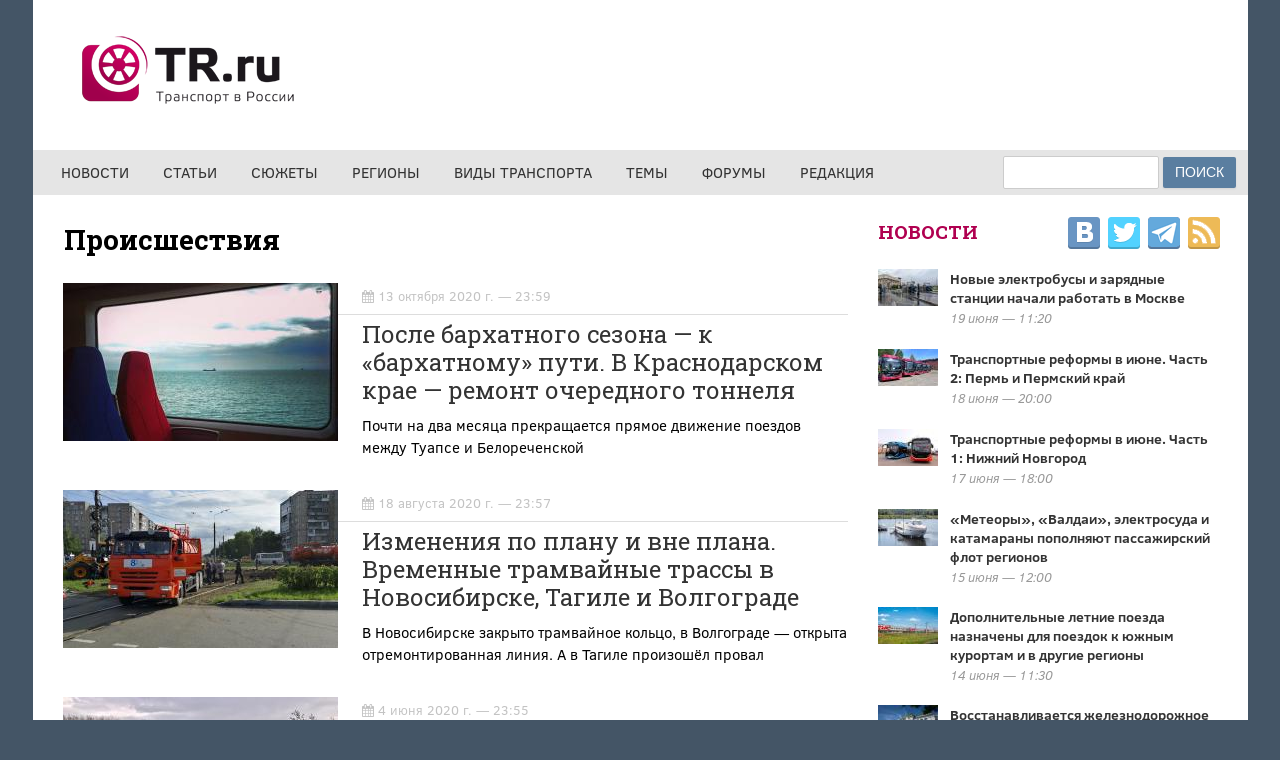

--- FILE ---
content_type: text/html; charset=utf-8
request_url: https://tr.ru/tags/proisshestviya?page=2
body_size: 13889
content:
<!DOCTYPE html>
<!--[if IEMobile 7]><html class="iem7" lang="ru" dir="ltr"><![endif]-->
<!--[if (lte IE 6)&(!IEMobile)]><html class="ie6 ie6-7 ie6-8" lang="ru" dir="ltr"><![endif]-->
<!--[if (IE 7)&(!IEMobile)]><html class="ie7 ie6-7 ie6-8" lang="ru" dir="ltr"><![endif]-->
<!--[if (IE 8)&(!IEMobile)]><html class="ie8 ie6-8" lang="ru" dir="ltr"><![endif]-->
<!--[if (gte IE 9)|(gt IEMobile 7)]><!--><html lang="ru" dir="ltr"
  xmlns:og="http://ogp.me/ns#"
  xmlns:article="http://ogp.me/ns/article#"
  xmlns:book="http://ogp.me/ns/book#"
  xmlns:profile="http://ogp.me/ns/profile#"
  xmlns:video="http://ogp.me/ns/video#"
  xmlns:product="http://ogp.me/ns/product#"
  xmlns:content="http://purl.org/rss/1.0/modules/content/"
  xmlns:dc="http://purl.org/dc/terms/"
  xmlns:foaf="http://xmlns.com/foaf/0.1/"
  xmlns:rdfs="http://www.w3.org/2000/01/rdf-schema#"
  xmlns:sioc="http://rdfs.org/sioc/ns#"
  xmlns:sioct="http://rdfs.org/sioc/types#"
  xmlns:skos="http://www.w3.org/2004/02/skos/core#"
  xmlns:xsd="http://www.w3.org/2001/XMLSchema#"><!--<![endif]-->
<head>
<meta http-equiv="Content-Type" content="text/html; charset=UTF-8">
<meta name="viewport" content="width=device-width, initial-scale=1">
<title>Происшествия | Page 3 | TR.ru — Транспорт в России</title>
<link type="text/css" rel="stylesheet" href="https://tr.ru/sites/default/files/css/css_rEI_5cK_B9hB4So2yZUtr5weuEV3heuAllCDE6XsIkI.css" media="all" />
<link type="text/css" rel="stylesheet" href="https://tr.ru/sites/default/files/css/css_5zZpQjVuiuiAHsGQ_zA9FnxS5b6r9_EK5wR0uR7gAaA.css" media="all" />
<link type="text/css" rel="stylesheet" href="https://tr.ru/sites/default/files/css/css_DFpy4IbPE_bJEEmy5Ynr8ppwHxqt_JT078n5loaAFs8.css" media="all" />
<link type="text/css" rel="stylesheet" href="/sites/all/themes/trru/css/bbpress.css" media="all" />
<link type="text/css" rel="stylesheet" href="/sites/all/themes/trru/css/style.css" media="all" />
<link type="text/css" rel="stylesheet" href="/sites/all/themes/trru/css/symple_shortcodes_styles.css" media="all" />
<link type="text/css" rel="stylesheet" href="/sites/all/themes/trru/css/font-awesome.min.css" media="all" />
<link type="text/css" rel="stylesheet" href="/sites/all/themes/trru/css/thumbs-rating.css" media="all" />
<link type="text/css" rel="stylesheet" href="/sites/all/themes/trru/css/checkbox.css" media="all" />
<link type="text/css" rel="stylesheet" href="/sites/all/themes/trru/css/form.css" media="all" />
<link type="text/css" rel="stylesheet" href="/sites/all/themes/trru/css/style_awesome.css" media="all" />
<link type="text/css" rel="stylesheet" href="/sites/all/themes/trru/css/swipebox.css" media="all" />
<link type="text/css" rel="stylesheet" href="/sites/all/themes/trru/css/style_trru.css" media="all" />
<link type="text/css" rel="stylesheet" href="/sites/all/themes/trru/css/style_tab.css" media="all" />
<link type="text/css" rel="stylesheet" href="/sites/all/themes/trru/css/style480_mobile.css" media="all" />
<link type="text/css" rel="stylesheet" href="/sites/all/themes/trru/css/style320_mobile.css" media="all" />
<link type="text/css" rel="stylesheet" href="/sites/all/themes/trru/css/custom_css.css" media="all" />
<link type="text/css" rel="stylesheet" href="/sites/all/themes/trru/css/clear-sans.css" media="all" />
<link type="text/css" rel="stylesheet" href="//fonts.googleapis.com/css?family=Roboto+Slab:400,700&amp;subset=latin,cyrillic&amp;syo4ic" media="all" />
<link type="text/css" rel="stylesheet" href="/sites/all/themes/trru/css/skins/default.css" media="all" />
<link type="text/css" rel="stylesheet" href="/sites/all/themes/trru/css/update.css" media="all" />
<script type="text/javascript" src="https://tr.ru/sites/all/modules/jquery_update/replace/jquery/1.8/jquery.min.js?v=1.8.3"></script>
<script type="text/javascript" src="https://tr.ru/misc/jquery-extend-3.4.0.js?v=1.8.3"></script>
<script type="text/javascript" src="https://tr.ru/misc/jquery-html-prefilter-3.5.0-backport.js?v=1.8.3"></script>
<script type="text/javascript" src="https://tr.ru/misc/jquery.once.js?v=1.2"></script>
<script type="text/javascript" src="https://tr.ru/misc/drupal.js?syo4ic"></script>
<script type="text/javascript" src="https://tr.ru/sites/default/files/languages/ru_7gd8dfmiGo9bhjImH5P2Oj2miUu-qo6l9nDCPkgiXMI.js?syo4ic"></script>
<script type="text/javascript" src="https://tr.ru/sites/all/libraries/colorbox/jquery.colorbox-min.js?syo4ic"></script>
<script type="text/javascript" src="https://tr.ru/sites/all/modules/colorbox/js/colorbox.js?syo4ic"></script>
<script type="text/javascript" src="https://tr.ru/sites/all/modules/colorbox/styles/default/colorbox_style.js?syo4ic"></script>
<script type="text/javascript" src="https://tr.ru/sites/all/modules/google_analytics/googleanalytics.js?syo4ic"></script>
<script type="text/javascript">
<!--//--><![CDATA[//><!--
(function(i,s,o,g,r,a,m){i["GoogleAnalyticsObject"]=r;i[r]=i[r]||function(){(i[r].q=i[r].q||[]).push(arguments)},i[r].l=1*new Date();a=s.createElement(o),m=s.getElementsByTagName(o)[0];a.async=1;a.src=g;m.parentNode.insertBefore(a,m)})(window,document,"script","https://www.google-analytics.com/analytics.js","ga");ga("create", "UA-66956847-1", {"cookieDomain":"auto"});ga("set", "anonymizeIp", true);ga("send", "pageview");
//--><!]]>
</script>
<script type="text/javascript" src="/sites/all/themes/trru/js/jquery-migrate.min.js?ver=1.2.1"></script>
<script type="text/javascript" src="/sites/all/themes/trru/js/general.js?ver=4.0.1"></script>
<script type="text/javascript">
<!--//--><![CDATA[//><!--
jQuery.extend(Drupal.settings, {"basePath":"\/","pathPrefix":"","ajaxPageState":{"theme":"trru","theme_token":"rkCxpCrBhHDUJT2tX2jPxOCJTxCo4nW5smYLFpi6ais","js":{"\/sites\/all\/themes\/trru\/js\/editor.js":1,"\/sites\/all\/themes\/trru\/js\/menu.navigation.js":1,"\/sites\/all\/themes\/trru\/js\/jquery.swipebox.js":1,"\/sites\/all\/themes\/trru\/js\/swipebox-ios-orientationchange-fix.js":1,"\/sites\/all\/themes\/trru\/js\/customs.js":1,"\/\/yastatic.net\/es5-shims\/0.0.2\/es5-shims.min.js":1,"\/\/yastatic.net\/share2\/share.js":1,"\/sites\/all\/themes\/trru\/js\/jquery\/ui\/jquery.ui.core.min.js?ver=1.10.4":1,"\/sites\/all\/themes\/trru\/js\/jquery\/ui\/jquery.ui.widget.min.js?ver=1.10.4":1,"\/sites\/all\/themes\/trru\/js\/jquery\/ui\/jquery.ui.accordion.min.js?ver=1.10.4":1,"\/sites\/all\/themes\/trru\/js\/jquery\/ui\/symple_accordion.js?ver=1.0":1,"\/sites\/all\/themes\/trru\/js\/update.js":1,"sites\/all\/modules\/jquery_update\/replace\/jquery\/1.8\/jquery.min.js":1,"misc\/jquery-extend-3.4.0.js":1,"misc\/jquery-html-prefilter-3.5.0-backport.js":1,"misc\/jquery.once.js":1,"misc\/drupal.js":1,"public:\/\/languages\/ru_7gd8dfmiGo9bhjImH5P2Oj2miUu-qo6l9nDCPkgiXMI.js":1,"sites\/all\/libraries\/colorbox\/jquery.colorbox-min.js":1,"sites\/all\/modules\/colorbox\/js\/colorbox.js":1,"sites\/all\/modules\/colorbox\/styles\/default\/colorbox_style.js":1,"sites\/all\/modules\/google_analytics\/googleanalytics.js":1,"0":1,"\/sites\/all\/themes\/trru\/js\/jquery-migrate.min.js?ver=1.2.1":1,"\/sites\/all\/themes\/trru\/js\/general.js?ver=4.0.1":1},"css":{"modules\/system\/system.base.css":1,"modules\/system\/system.messages.css":1,"modules\/comment\/comment.css":1,"modules\/field\/theme\/field.css":1,"modules\/node\/node.css":1,"modules\/search\/search.css":1,"modules\/user\/user.css":1,"sites\/all\/modules\/youtube\/css\/youtube.css":1,"sites\/all\/modules\/views\/css\/views.css":1,"sites\/all\/modules\/ckeditor\/css\/ckeditor.css":1,"sites\/all\/modules\/colorbox\/styles\/default\/colorbox_style.css":1,"sites\/all\/modules\/ctools\/css\/ctools.css":1,"\/sites\/all\/themes\/trru\/css\/bbpress.css":1,"\/sites\/all\/themes\/trru\/css\/style.css":1,"\/sites\/all\/themes\/trru\/css\/symple_shortcodes_styles.css":1,"\/sites\/all\/themes\/trru\/css\/font-awesome.min.css":1,"\/sites\/all\/themes\/trru\/css\/thumbs-rating.css":1,"\/sites\/all\/themes\/trru\/css\/checkbox.css":1,"\/sites\/all\/themes\/trru\/css\/form.css":1,"\/sites\/all\/themes\/trru\/css\/style_awesome.css":1,"\/sites\/all\/themes\/trru\/css\/swipebox.css":1,"\/sites\/all\/themes\/trru\/css\/style_trru.css":1,"\/sites\/all\/themes\/trru\/css\/style_tab.css":1,"\/sites\/all\/themes\/trru\/css\/style480_mobile.css":1,"\/sites\/all\/themes\/trru\/css\/style320_mobile.css":1,"\/sites\/all\/themes\/trru\/css\/custom_css.css":1,"\/sites\/all\/themes\/trru\/css\/clear-sans.css":1,"\/\/fonts.googleapis.com\/css?family=Roboto+Slab:400,700\u0026subset=latin,cyrillic":1,"\/sites\/all\/themes\/trru\/css\/skins\/default.css":1,"\/sites\/all\/themes\/trru\/css\/update.css":1}},"colorbox":{"opacity":"0.85","current":"{current} \u0438\u0437 {total}","previous":"\u00ab \u041f\u0440\u0435\u0434\u044b\u0434\u0443\u0449\u0438\u0439","next":"\u0421\u043b\u0435\u0434\u0443\u044e\u0449\u0438\u0439 \u00bb","close":"\u0417\u0430\u043a\u0440\u044b\u0442\u044c","maxWidth":"98%","maxHeight":"98%","fixed":true,"mobiledetect":true,"mobiledevicewidth":"480px","specificPagesDefaultValue":"admin*\nimagebrowser*\nimg_assist*\nimce*\nnode\/add\/*\nnode\/*\/edit\nprint\/*\nprintpdf\/*\nsystem\/ajax\nsystem\/ajax\/*"},"googleanalytics":{"trackColorbox":1},"urlIsAjaxTrusted":{"\/tags\/proisshestviya?page=2":true}});
//--><!]]>
</script>
<meta http-equiv="Content-Type" content="text/html; charset=utf-8" />
<link rel="alternate" type="application/rss+xml" title="Происшествия" href="https://tr.ru/taxonomy/term/152/all/feed" />
<link rel="shortcut icon" href="https://tr.ru/sites/default/files/favicon3.png" type="image/png" />
<link rel="canonical" href="https://tr.ru/tags/proisshestviya" />
<link rel="shortlink" href="https://tr.ru/taxonomy/term/152" />
<meta property="og:site_name" content="TR.ru — Транспорт в России" />
<meta property="og:type" content="article" />
<meta property="og:url" content="https://tr.ru/tags/proisshestviya" />
<meta property="og:title" content="Происшествия" />
<meta name="twitter:card" content="summary" />
<meta name="twitter:url" content="https://tr.ru/tags/proisshestviya" />
<meta name="twitter:title" content="Происшествия" />
<link rel="alternate" type="application/rss+xml" title="TR.ru — Транспорт в России" href="//tr.ru/rss.xml" />
</head>
<body class="home page page-id-8 page-template page-template-home_index_2-php html not-front not-logged-in two-sidebars page-taxonomy page-taxonomy-term page-taxonomy-term- page-taxonomy-term-152" data-twttr-rendered="true" >
<script type="text/javascript">
    (function (d, w, c) {
        (w[c] = w[c] || []).push(function() {
            try {
                w.yaCounter31933006 = new Ya.Metrika({
                    id:31933006,
                    clickmap:true,
                    trackLinks:true,
                    accurateTrackBounce:true,
                    webvisor:true
                });
            } catch(e) { }
        });

        var n = d.getElementsByTagName("script")[0],
            s = d.createElement("script"),
            f = function () { n.parentNode.insertBefore(s, n); };
        s.type = "text/javascript";
        s.async = true;
        s.src = "https://mc.yandex.ru/metrika/watch.js";

        if (w.opera == "[object Opera]") {
            d.addEventListener("DOMContentLoaded", f, false);
        } else { f(); }
    })(document, window, "yandex_metrika_callbacks");
</script>
<noscript><div><img src="https://mc.yandex.ru/watch/31933006" style="position:absolute; left:-9999px;" alt="" /></div></noscript>
<script async src="//pagead2.googlesyndication.com/pagead/js/adsbygoogle.js"></script>
<div id="skip-link"><a href="#main-content" class="element-invisible element-focusable">Перейти к основному содержанию</a></div>
<div id="tm_container"><!--<header>-->
<div class="tm_header">
	<!--<tm headerin>-->
	<div class="tm_header_file">
		<div class="tm_header_logo_ads">
						<div class="tm_logo">
				<div class="tm_logo_img"><a rel="home" href="/" title="TR.ru — Транспорт в России"><img src="https://tr.ru/sites/default/files/logotr.png" class="tm_logoup" alt="TR.ru — Транспорт в России" /></a></div>
			</div>
											</div>
	</div>
	<!--</tm headerin>-->
</div>
<!--<header>-->
<!--<nav>-->
<!--<nav desktop>-->
<div class="tm_menu_desktop">
	<!--MainMenu-->
	<div id="nav">
		<div class="navigasi_menu">
			<div class="navigasi_list">
        			<div class="tm_logosm" style="display: none;"><a rel="home" href="/" title="TR.ru — Транспорт в России"><img src="/sites/all/themes/trru/images/logosm.png" alt="TR.ru — Транспорт в России" /></a></div>
				<div class="menu-main-menu-container">
							<ul id="menu-main-menu" class="nav-menu"><li class="first leaf"><a href="/news">Новости</a></li>
<li class="leaf"><a href="/articles">Статьи</a></li>
<li class="leaf"><a href="/stories">Сюжеты</a></li>
<li class="leaf"><a href="/regions">Регионы</a></li>
<li class="leaf"><a href="/modes">Виды транспорта</a></li>
<li class="leaf"><a href="/tags">Темы</a></li>
<li class="leaf"><a href="http://forum.tr.ru">Форумы</a></li>
<li class="last leaf"><a href="/about">Редакция</a></li>
</ul><form action="/tags/proisshestviya?page=2" method="post" id="search-block-form" accept-charset="UTF-8"><div><div class="container-inline">
      <h2 class="element-invisible">Форма поиска</h2>
    <div class="form-item form-type-textfield form-item-search-block-form">
  <label class="element-invisible" for="edit-search-block-form--2">Поиск </label>
 <input title="Введите ключевые слова для поиска." type="text" id="edit-search-block-form--2" name="search_block_form" value="" size="15" maxlength="128" class="form-text" />
</div>
<div class="form-actions form-wrapper" id="edit-actions"><input type="submit" id="edit-submit" name="op" value="Поиск" class="form-submit" /></div><input type="hidden" name="form_build_id" value="form-esjkVIQAZ8aPJDidRv4XR24abMbB-71LaL1Xc_dq2cE" />
<input type="hidden" name="form_id" value="search_block_form" />
</div>
</div></form>				</div>
			</div>
		</div>
	</div>
	<div style="width: 1215px; height: 75px; float: none; display: none;"></div>
	<!--//MainMenu-->
</div>
<!--</nav desktop>-->
<!--<nav mobile>-->
<div class="tm_menu_mobile">
	<!--<menu mobile>-->
	<nav>
		<div id="navigasi_menu_responsive">
			<div class="menu-main-menu-container">
							<ul id="menu-main-menu" class="nav-menu"><li class="first leaf"><a href="/news">Новости</a></li>
<li class="leaf"><a href="/articles">Статьи</a></li>
<li class="leaf"><a href="/stories">Сюжеты</a></li>
<li class="leaf"><a href="/regions">Регионы</a></li>
<li class="leaf"><a href="/modes">Виды транспорта</a></li>
<li class="leaf"><a href="/tags">Темы</a></li>
<li class="leaf"><a href="http://forum.tr.ru">Форумы</a></li>
<li class="last leaf"><a href="/about">Редакция</a></li>
</ul><form action="/tags/proisshestviya?page=2" method="post" id="search-block-form" accept-charset="UTF-8"><div><div class="container-inline">
      <h2 class="element-invisible">Форма поиска</h2>
    <div class="form-item form-type-textfield form-item-search-block-form">
  <label class="element-invisible" for="edit-search-block-form--2">Поиск </label>
 <input title="Введите ключевые слова для поиска." type="text" id="edit-search-block-form--2" name="search_block_form" value="" size="15" maxlength="128" class="form-text" />
</div>
<div class="form-actions form-wrapper" id="edit-actions"><input type="submit" id="edit-submit" name="op" value="Поиск" class="form-submit" /></div><input type="hidden" name="form_build_id" value="form-esjkVIQAZ8aPJDidRv4XR24abMbB-71LaL1Xc_dq2cE" />
<input type="hidden" name="form_id" value="search_block_form" />
</div>
</div></form>			</div>
		</div>
	</nav>
	<!--</menu mobile>-->
</div>
<div class="tm_content">
	<div class="tm_home_index_2">
		<!--<home left>-->
		<div class="tm_category_1_right">
			<!--<center blog widget>-->
			<div class="tm_center_widget">
				<ul>
										<div class="tm_cat_metatitle">
						<h1>Происшествия</h1>
					</div>
						<li id="block-system-main" class="widget widget_content block block-system" ><div class="view view-taxonomy-term view-id-taxonomy_term view-display-id-page view-dom-id-574507ebbdd7c53ae370c09664092525">
        
  
  
      <div class="view-content">
        <div class="views-row views-row-1 views-row-odd views-row-first">
    
<div class="tm_category_file " id="node-3723">
	<div class="tm_category_box">
		<div class="post type-post status-publish format-standard has-post-thumbnail hentry node node-blog node-teaser"  about="/news/3723-posle-barhatnogo-sezona-k-barhatnomu-puti-v-krasnodarskom-krae-remont-ocherednogo-tonnelya" typeof="sioc:Post sioct:BlogPost">
						<div class="tm_cat_image1">
			    <div class="field-content"><a href="/news/3723-posle-barhatnogo-sezona-k-barhatnomu-puti-v-krasnodarskom-krae-remont-ocherednogo-tonnelya"><img typeof="foaf:Image" src="https://tr.ru/sites/default/files/styles/blog_275x158/public/2020/tuapse12.jpg?itok=ZJ02tVU_" width="275" height="158" alt="" /></a></div> 
			</div>

			<div class="views-field views-field-created"><i class="fa fa-calendar"></i>13 октября 2020 г. &mdash; 23:59</div>

			<div class="tm_catpost_titles"><h3 class="field-content"><a href="/news/3723-posle-barhatnogo-sezona-k-barhatnomu-puti-v-krasnodarskom-krae-remont-ocherednogo-tonnelya" rel="bookmark" title="После бархатного сезона — к «бархатному» пути. В Краснодарском крае — ремонт очередного тоннеля">После бархатного сезона — к «бархатному» пути. В Краснодарском крае — ремонт очередного тоннеля</a></h3></div>

			
			<div class="tm_cat_item" >
			</div>
			
						<div class="tm_cat_desc">
				<div class="tmpost-desc">
					<div class="field field-name-body field-type-text-with-summary field-label-hidden"><div class="field-items"><div class="field-item even" property="content:encoded"><p>Почти на два месяца прекращается прямое движение поездов между Туапсе и Белореченской</p>
</div></div></div>
				</div>
								</div>
					</div>
	</div>
</div>

  </div>
  <div class="views-row views-row-2 views-row-even">
    
<div class="tm_category_file " id="node-3677">
	<div class="tm_category_box">
		<div class="post type-post status-publish format-standard has-post-thumbnail hentry node node-blog node-teaser"  about="/news/3677-izmeneniya-po-planu-i-vne-plana-vremennye-tramvaynye-trassy-v-novosibirske-tagile-i" typeof="sioc:Post sioct:BlogPost">
						<div class="tm_cat_image1">
			    <div class="field-content"><a href="/news/3677-izmeneniya-po-planu-i-vne-plana-vremennye-tramvaynye-trassy-v-novosibirske-tagile-i"><img typeof="foaf:Image" src="https://tr.ru/sites/default/files/styles/blog_275x158/public/2020/tagil14.jpg?itok=3UwdKMzU" width="275" height="158" alt="" /></a></div> 
			</div>

			<div class="views-field views-field-created"><i class="fa fa-calendar"></i>18 августа 2020 г. &mdash; 23:57</div>

			<div class="tm_catpost_titles"><h3 class="field-content"><a href="/news/3677-izmeneniya-po-planu-i-vne-plana-vremennye-tramvaynye-trassy-v-novosibirske-tagile-i" rel="bookmark" title="Изменения по плану и вне плана. Временные трамвайные трассы в Новосибирске, Тагиле и Волгограде">Изменения по плану и вне плана. Временные трамвайные трассы в Новосибирске, Тагиле и Волгограде</a></h3></div>

			
			<div class="tm_cat_item" >
			</div>
			
						<div class="tm_cat_desc">
				<div class="tmpost-desc">
					<div class="field field-name-body field-type-text-with-summary field-label-hidden"><div class="field-items"><div class="field-item even" property="content:encoded"><p>В Новосибирске закрыто трамвайное кольцо, в Волгограде — открыта отремонтированная линия. А в Тагиле произошёл провал</p>
</div></div></div>
				</div>
								</div>
					</div>
	</div>
</div>

  </div>
  <div class="views-row views-row-3 views-row-odd">
    
<div class="tm_category_file " id="node-3603">
	<div class="tm_category_box">
		<div class="post type-post status-publish format-standard has-post-thumbnail hentry node node-blog node-teaser"  about="/news/3603-kola-vyplesnulas-cherez-kray-passazhiram-poezdov-predostavili-vyhodnoy" typeof="sioc:Post sioct:BlogPost">
						<div class="tm_cat_image1">
			    <div class="field-content"><a href="/news/3603-kola-vyplesnulas-cherez-kray-passazhiram-poezdov-predostavili-vyhodnoy"><img typeof="foaf:Image" src="https://tr.ru/sites/default/files/styles/blog_275x158/public/2020/kola11.jpg?itok=Gbfqys84" width="275" height="158" alt="" /></a></div> 
			</div>

			<div class="views-field views-field-created"><i class="fa fa-calendar"></i>4 июня 2020 г. &mdash; 23:55</div>

			<div class="tm_catpost_titles"><h3 class="field-content"><a href="/news/3603-kola-vyplesnulas-cherez-kray-passazhiram-poezdov-predostavili-vyhodnoy" rel="bookmark" title="Кола выплеснулась через край. Пассажирам поездов предоставили Выходной">Кола выплеснулась через край. Пассажирам поездов предоставили Выходной</a></h3></div>

			
			<div class="tm_cat_item" >
			</div>
			
						<div class="tm_cat_desc">
				<div class="tmpost-desc">
					<div class="field field-name-body field-type-text-with-summary field-label-hidden"><div class="field-items"><div class="field-item even" property="content:encoded"><p>Полностью восстановить движение по железной дороге близ Мурманска планируют в октябре</p>
</div></div></div>
				</div>
								</div>
					</div>
	</div>
</div>

  </div>
  <div class="views-row views-row-4 views-row-even">
    <div class="tm_category_file " id="node-3557">
	<div class="tm_category_box">
		<div class="post type-post status-publish format-standard has-post-thumbnail hentry node node-article node-teaser"  about="/articles/3557-chto-takoe-horosho-i-chto-takoe-ploho-sostavlen-reyting-gorodov-rossii-po-kachestvu" typeof="sioc:Item foaf:Document">
						<div class="tm_cat_image1">
			    <div class="field-content"><a href="/articles/3557-chto-takoe-horosho-i-chto-takoe-ploho-sostavlen-reyting-gorodov-rossii-po-kachestvu"><img typeof="foaf:Image" src="https://tr.ru/sites/default/files/styles/blog_275x158/public/articles/ekb36.jpg?itok=jaB0paa3" width="275" height="158" alt="" /></a></div> 
			</div>

			<div class="views-field views-field-created"><i class="fa fa-calendar"></i>19 апреля 2020 г. &mdash; 20:26</div>

			<div class="tm_catpost_titles"><h3 class="field-content"><a href="/articles/3557-chto-takoe-horosho-i-chto-takoe-ploho-sostavlen-reyting-gorodov-rossii-po-kachestvu" rel="bookmark" title="Что такое хорошо и что такое плохо? Составлен рейтинг городов России по качеству общественного транспорта">Что такое хорошо и что такое плохо? Составлен рейтинг городов России по качеству общественного транспорта</a></h3></div>

					
			<div class="tm_cat_desc">
				<div class="tmpost-desc">
					<div class="field field-name-body field-type-text-with-summary field-label-hidden"><div class="field-items"><div class="field-item even" property="content:encoded"><p>Его разработала компания SIMETRA</p>
</div></div></div>				</div>
				    		    </div>
	    </div>
    </div>
</div>

  </div>
  <div class="views-row views-row-5 views-row-odd">
    <div class="tm_category_file " id="node-3204">
	<div class="tm_category_box">
		<div class="post type-post status-publish format-standard has-post-thumbnail hentry node node-article node-teaser"  about="/articles/3204-polozhenie-maloy-aviacii-v-rossii-chast-5-lyudi" typeof="sioc:Item foaf:Document">
						<div class="tm_cat_image1">
			    <div class="field-content"><a href="/articles/3204-polozhenie-maloy-aviacii-v-rossii-chast-5-lyudi"><img typeof="foaf:Image" src="https://tr.ru/sites/default/files/styles/blog_275x158/public/articles/article3204.jpg?itok=hzHHW9QB" width="275" height="158" alt="" /></a></div> 
			</div>

			<div class="views-field views-field-created"><i class="fa fa-calendar"></i>28 апреля 2019 г. &mdash; 23:54</div>

			<div class="tm_catpost_titles"><h3 class="field-content"><a href="/articles/3204-polozhenie-maloy-aviacii-v-rossii-chast-5-lyudi" rel="bookmark" title="Положение малой авиации в России, часть 5: люди">Положение малой авиации в России, часть 5: люди</a></h3></div>

					
			<div class="tm_cat_desc">
				<div class="tmpost-desc">
					<div class="field field-name-body field-type-text-with-summary field-label-hidden"><div class="field-items"><div class="field-item even" property="content:encoded"><p>Окончание исследования, проведённого на основе опроса десятков людей, имеющих отношение к малой авиации России.</p>
</div></div></div>				</div>
				    		    </div>
	    </div>
    </div>
</div>

  </div>
  <div class="views-row views-row-6 views-row-even">
    <div class="tm_category_file " id="node-3190">
	<div class="tm_category_box">
		<div class="post type-post status-publish format-standard has-post-thumbnail hentry node node-article node-teaser"  about="/articles/3190-polozhenie-maloy-aviacii-v-rossii-chast-3-aeronavigaciya" typeof="sioc:Item foaf:Document">
						<div class="tm_cat_image1">
			    <div class="field-content"><a href="/articles/3190-polozhenie-maloy-aviacii-v-rossii-chast-3-aeronavigaciya"><img typeof="foaf:Image" src="https://tr.ru/sites/default/files/styles/blog_275x158/public/articles/article3190.jpg?itok=Prr5WXVE" width="275" height="158" alt="" /></a></div> 
			</div>

			<div class="views-field views-field-created"><i class="fa fa-calendar"></i>14 апреля 2019 г. &mdash; 12:44</div>

			<div class="tm_catpost_titles"><h3 class="field-content"><a href="/articles/3190-polozhenie-maloy-aviacii-v-rossii-chast-3-aeronavigaciya" rel="bookmark" title="Положение малой авиации в России, часть 3: аэронавигация">Положение малой авиации в России, часть 3: аэронавигация</a></h3></div>

					
			<div class="tm_cat_desc">
				<div class="tmpost-desc">
					<div class="field field-name-body field-type-text-with-summary field-label-hidden"><div class="field-items"><div class="field-item even" property="content:encoded"><p>Продолжение исследования, проведённого на основе опроса десятков людей, имеющих отношение к малой авиации России.</p>
</div></div></div>				</div>
				    		    </div>
	    </div>
    </div>
</div>

  </div>
  <div class="views-row views-row-7 views-row-odd">
    <div class="tm_category_file " id="node-3183">
	<div class="tm_category_box">
		<div class="post type-post status-publish format-standard has-post-thumbnail hentry node node-article node-teaser"  about="/articles/3183-polozhenie-maloy-aviacii-v-rossii-chast-2-obuchenie" typeof="sioc:Item foaf:Document">
						<div class="tm_cat_image1">
			    <div class="field-content"><a href="/articles/3183-polozhenie-maloy-aviacii-v-rossii-chast-2-obuchenie"><img typeof="foaf:Image" src="https://tr.ru/sites/default/files/styles/blog_275x158/public/articles/article3183.jpg?itok=nOC7rOZP" width="275" height="158" alt="" /></a></div> 
			</div>

			<div class="views-field views-field-created"><i class="fa fa-calendar"></i>8 апреля 2019 г. &mdash; 11:00</div>

			<div class="tm_catpost_titles"><h3 class="field-content"><a href="/articles/3183-polozhenie-maloy-aviacii-v-rossii-chast-2-obuchenie" rel="bookmark" title="Положение малой авиации в России, часть 2: обучение">Положение малой авиации в России, часть 2: обучение</a></h3></div>

					
			<div class="tm_cat_desc">
				<div class="tmpost-desc">
					<div class="field field-name-body field-type-text-with-summary field-label-hidden"><div class="field-items"><div class="field-item even" property="content:encoded"><p>Продолжение исследования, проведённого на основе опроса десятков пилотов, диспетчеров, техников, журналистов, общественных деятелей, имеющих отношение к малой авиации России.</p>
</div></div></div>				</div>
				    		    </div>
	    </div>
    </div>
</div>

  </div>
  <div class="views-row views-row-8 views-row-even">
    <div class="tm_category_file " id="node-3176">
	<div class="tm_category_box">
		<div class="post type-post status-publish format-standard has-post-thumbnail hentry node node-article node-teaser"  about="/articles/3176-polozhenie-maloy-aviacii-v-rossii-chast-1-aerodromy" typeof="sioc:Item foaf:Document">
						<div class="tm_cat_image1">
			    <div class="field-content"><a href="/articles/3176-polozhenie-maloy-aviacii-v-rossii-chast-1-aerodromy"><img typeof="foaf:Image" src="https://tr.ru/sites/default/files/styles/blog_275x158/public/articles/article3176.jpg?itok=hnV74SaG" width="275" height="158" alt="" /></a></div> 
			</div>

			<div class="views-field views-field-created"><i class="fa fa-calendar"></i>31 марта 2019 г. &mdash; 22:52</div>

			<div class="tm_catpost_titles"><h3 class="field-content"><a href="/articles/3176-polozhenie-maloy-aviacii-v-rossii-chast-1-aerodromy" rel="bookmark" title="Положение малой авиации в России, часть 1: аэродромы">Положение малой авиации в России, часть 1: аэродромы</a></h3></div>

					
			<div class="tm_cat_desc">
				<div class="tmpost-desc">
					<div class="field field-name-body field-type-text-with-summary field-label-hidden"><div class="field-items"><div class="field-item even" property="content:encoded"><p>Начало исследования, проведённого на основе опроса десятков пилотов, диспетчеров, техников, журналистов, общественных деятелей, имеющих отношение к малой авиации России.</p>
</div></div></div>				</div>
				    		    </div>
	    </div>
    </div>
</div>

  </div>
  <div class="views-row views-row-9 views-row-odd">
    
<div class="tm_category_file " id="node-2666">
	<div class="tm_category_box">
		<div class="post type-post status-publish format-standard has-post-thumbnail hentry node node-blog node-teaser"  about="/news/2666-v-gorodah-i-syolah-ukrainy-snizhen-limit-skorosti-na-dorogah-do-50-kmch" typeof="sioc:Post sioct:BlogPost">
						<div class="tm_cat_image1">
			    <div class="field-content"><a href="/news/2666-v-gorodah-i-syolah-ukrainy-snizhen-limit-skorosti-na-dorogah-do-50-kmch"><img typeof="foaf:Image" src="https://tr.ru/sites/default/files/styles/blog_275x158/public/2016/xr4sh_croper_ru.jpeg?itok=Va5wOn1q" width="275" height="158" alt="" /></a></div> 
			</div>

			<div class="views-field views-field-created"><i class="fa fa-calendar"></i>2 декабря 2017 г. &mdash; 18:43</div>

			<div class="tm_catpost_titles"><h3 class="field-content"><a href="/news/2666-v-gorodah-i-syolah-ukrainy-snizhen-limit-skorosti-na-dorogah-do-50-kmch" rel="bookmark" title="В городах и сёлах Украины снижен лимит скорости на дорогах до 50 км/ч">В городах и сёлах Украины снижен лимит скорости на дорогах до 50 км/ч</a></h3></div>

			
			<div class="tm_cat_item" >
			</div>
			
						<div class="tm_cat_desc">
				<div class="tmpost-desc">
					<div class="field field-name-body field-type-text-with-summary field-label-hidden"><div class="field-items"><div class="field-item even" property="content:encoded"><p>А водителей-новичков, только что получивших права, будет ждать двухлетний «испытательный» срок</p>
</div></div></div>
				</div>
								</div>
					</div>
	</div>
</div>

  </div>
  <div class="views-row views-row-10 views-row-even views-row-last">
    
<div class="tm_category_file " id="node-2391">
	<div class="tm_category_box">
		<div class="post type-post status-publish format-standard has-post-thumbnail hentry node node-blog node-teaser"  about="/news/2391-plavuchiy-restoran-zahvatil-prichal-rechnyh-tramvaychikov-u-moskva-siti" typeof="sioc:Post sioct:BlogPost">
						<div class="tm_cat_image1">
			    <div class="field-content"><a href="/news/2391-plavuchiy-restoran-zahvatil-prichal-rechnyh-tramvaychikov-u-moskva-siti"><img typeof="foaf:Image" src="https://tr.ru/sites/default/files/styles/blog_275x158/public/2016/alblok1.jpg?itok=HKLTnyfr" width="275" height="158" alt="" /></a></div> 
			</div>

			<div class="views-field views-field-created"><i class="fa fa-calendar"></i>16 июня 2017 г. &mdash; 09:35</div>

			<div class="tm_catpost_titles"><h3 class="field-content"><a href="/news/2391-plavuchiy-restoran-zahvatil-prichal-rechnyh-tramvaychikov-u-moskva-siti" rel="bookmark" title="Плавучий ресторан захватил причал речных трамвайчиков у Москва-Сити">Плавучий ресторан захватил причал речных трамвайчиков у Москва-Сити</a></h3></div>

			
			<div class="tm_cat_item" >
			</div>
			
						<div class="tm_cat_desc">
				<div class="tmpost-desc">
					<div class="field field-name-body field-type-text-with-summary field-label-hidden"><div class="field-items"><div class="field-item even" property="content:encoded"><p>От противостояния города и крупного бизнеса пострадали непричастные к ситуации речники и пассажиры</p>
</div></div></div>
				</div>
								</div>
					</div>
	</div>
</div>

  </div>
    </div>
  
      <h2 class="element-invisible">Страницы</h2><div class="item-list"><ul class="pager"><li class="pager-first first"><a title="На первую страницу" href="/tags/proisshestviya">« первая</a></li>
<li class="pager-previous"><a title="На предыдущую страницу" href="/tags/proisshestviya?page=1">‹ предыдущая</a></li>
<li class="pager-item"><a title="На страницу номер 1" href="/tags/proisshestviya">1</a></li>
<li class="pager-item"><a title="На страницу номер 2" href="/tags/proisshestviya?page=1">2</a></li>
<li class="pager-current">3</li>
<li class="pager-item"><a title="На страницу номер 4" href="/tags/proisshestviya?page=3">4</a></li>
<li class="pager-item"><a title="На страницу номер 5" href="/tags/proisshestviya?page=4">5</a></li>
<li class="pager-item"><a title="На страницу номер 6" href="/tags/proisshestviya?page=5">6</a></li>
<li class="pager-item"><a title="На страницу номер 7" href="/tags/proisshestviya?page=6">7</a></li>
<li class="pager-item"><a title="На страницу номер 8" href="/tags/proisshestviya?page=7">8</a></li>
<li class="pager-item"><a title="На страницу номер 9" href="/tags/proisshestviya?page=8">9</a></li>
<li class="pager-next"><a title="На следующую страницу" href="/tags/proisshestviya?page=3">следующая ›</a></li>
<li class="pager-last last"><a title="На последнюю страницу" href="/tags/proisshestviya?page=8">последняя »</a></li>
</ul></div>  
  
  
  
  
</div></li>				</ul>
			</div>
			<!--</center blog widget>-->
		</div>
				<div class="tm_right"><div class="tm_sidebar_right"><ul>	<li id="block-views-1f1b47cb08a7c72678b5c0003198a152" class="widget widget_sidebar block block-views tm_recent_news" ><h2 class="widgettitle">Новости</h2><div class="view view-magazine-2-blocks view-id-magazine_2_blocks view-display-id-block_top_news_on_sidebar_style3 view-dom-id-7efd95b817e40e311b8578e4b8dd0883">
            <div class="view-header">
      <p><a class="symple-social-icon" href="https://vk.com/trru1" rel="" target="_self" title="TR.ru ВКонтакте"><img alt="TR.ru ВКонтакте" src="/sites/all/themes/trru/images/vkontakte.png" /></a><a class="symple-social-icon" href="https://twitter.com/trru_news" rel="" title="TR.ru в Твиттере"><img alt="TR.ru в Твиттере" src="/sites/all/themes/trru/images/twitter.png" /></a><a class="symple-social-icon" href="https://t.me/tr_ru" rel="" title="TR.ru в Телеграме"><img alt="TR.ru в Твиттере" src="/sites/all/themes/trru/images/telegram.png" /></a><a class="symple-social-icon" href="/rss.xml" rel="" title="RSS"><img alt="RSS" src="/sites/all/themes/trru/images/rss.png" /></a></p>
    </div>
  
  
  
      <div class="view-content">
        <div>
      
          <div class="tm_recent_news_box">
	<div class="tm_recent_news_thumb"><a href="/news/5914-novye-elektrobusy-i-zaryadnye-stancii-nachali-rabotat-v-moskve" title="Новые электробусы и зарядные станции начали работать в Москве"><a href="/news/5914-novye-elektrobusy-i-zaryadnye-stancii-nachali-rabotat-v-moskve"><img typeof="foaf:Image" src="https://tr.ru/sites/default/files/styles/60x37/public/2020/news5914_pic01.jpg?itok=4UfllRAg" width="60" height="37" alt="" /></a></a></div>
	<div class="tm_recent_news_title"><a href="/news/5914-novye-elektrobusy-i-zaryadnye-stancii-nachali-rabotat-v-moskve" title="Новые электробусы и зарядные станции начали работать в Москве"> Новые электробусы и зарядные станции начали работать в Москве </a>
		<div class="tm_recent_news_title_date"><span>19 июня — 11:20</span></div>
	</div>
</div>    </div>
  <div>
      
          <div class="tm_recent_news_box">
	<div class="tm_recent_news_thumb"><a href="/news/5913-transportnye-reformy-v-iyune-chast-2-perm-i-permskiy-kray" title="Транспортные реформы в июне. Часть 2: Пермь и Пермский край"><a href="/news/5913-transportnye-reformy-v-iyune-chast-2-perm-i-permskiy-kray"><img typeof="foaf:Image" src="https://tr.ru/sites/default/files/styles/60x37/public/2020/news5913_pic01.jpg?itok=6Vd-pgp6" width="60" height="37" alt="" /></a></a></div>
	<div class="tm_recent_news_title"><a href="/news/5913-transportnye-reformy-v-iyune-chast-2-perm-i-permskiy-kray" title="Транспортные реформы в июне. Часть 2: Пермь и Пермский край"> Транспортные реформы в июне. Часть 2: Пермь и Пермский край </a>
		<div class="tm_recent_news_title_date"><span>18 июня — 20:00</span></div>
	</div>
</div>    </div>
  <div>
      
          <div class="tm_recent_news_box">
	<div class="tm_recent_news_thumb"><a href="/news/5912-transportnye-reformy-v-iyune-chast-1-nizhniy-novgorod" title="Транспортные реформы в июне. Часть 1: Нижний Новгород"><a href="/news/5912-transportnye-reformy-v-iyune-chast-1-nizhniy-novgorod"><img typeof="foaf:Image" src="https://tr.ru/sites/default/files/styles/60x37/public/2020/news5912_pic01.jpg?itok=y-iorM9J" width="60" height="37" alt="" /></a></a></div>
	<div class="tm_recent_news_title"><a href="/news/5912-transportnye-reformy-v-iyune-chast-1-nizhniy-novgorod" title="Транспортные реформы в июне. Часть 1: Нижний Новгород"> Транспортные реформы в июне. Часть 1: Нижний Новгород </a>
		<div class="tm_recent_news_title_date"><span>17 июня — 18:00</span></div>
	</div>
</div>    </div>
  <div>
      
          <div class="tm_recent_news_box">
	<div class="tm_recent_news_thumb"><a href="/news/5911-meteory-valdai-elektrosuda-i-katamarany-popolnyayut-passazhirskiy-flot-regionov" title="«Метеоры», «Валдаи», электросуда и катамараны пополняют пассажирский флот регионов"><a href="/news/5911-meteory-valdai-elektrosuda-i-katamarany-popolnyayut-passazhirskiy-flot-regionov"><img typeof="foaf:Image" src="https://tr.ru/sites/default/files/styles/60x37/public/2020/news5911_pic01.jpg?itok=hrBDB3oO" width="60" height="37" alt="" /></a></a></div>
	<div class="tm_recent_news_title"><a href="/news/5911-meteory-valdai-elektrosuda-i-katamarany-popolnyayut-passazhirskiy-flot-regionov" title="«Метеоры», «Валдаи», электросуда и катамараны пополняют пассажирский флот регионов"> «Метеоры», «Валдаи», электросуда и катамараны пополняют пассажирский флот регионов </a>
		<div class="tm_recent_news_title_date"><span>15 июня — 12:00</span></div>
	</div>
</div>    </div>
  <div>
      
          <div class="tm_recent_news_box">
	<div class="tm_recent_news_thumb"><a href="/news/5910-dopolnitelnye-letnie-poezda-naznacheny-dlya-poezdok-k-yuzhnym-kurortam-i-v-drugie-regiony" title="Дополнительные летние поезда назначены для поездок к южным курортам и в другие регионы"><a href="/news/5910-dopolnitelnye-letnie-poezda-naznacheny-dlya-poezdok-k-yuzhnym-kurortam-i-v-drugie-regiony"><img typeof="foaf:Image" src="https://tr.ru/sites/default/files/styles/60x37/public/2020/news5910_pic01.jpg?itok=R_X1h5I4" width="60" height="37" alt="" /></a></a></div>
	<div class="tm_recent_news_title"><a href="/news/5910-dopolnitelnye-letnie-poezda-naznacheny-dlya-poezdok-k-yuzhnym-kurortam-i-v-drugie-regiony" title="Дополнительные летние поезда назначены для поездок к южным курортам и в другие регионы"> Дополнительные летние поезда назначены для поездок к южным курортам и в другие регионы </a>
		<div class="tm_recent_news_title_date"><span>14 июня — 11:30</span></div>
	</div>
</div>    </div>
  <div>
      
          <div class="tm_recent_news_box">
	<div class="tm_recent_news_thumb"><a href="/news/5909-vosstanavlivaetsya-zheleznodorozhnoe-soobshchenie-gorodov-rossii-s-phenyanom" title="Восстанавливается железнодорожное сообщение городов России с Пхеньяном"><a href="/news/5909-vosstanavlivaetsya-zheleznodorozhnoe-soobshchenie-gorodov-rossii-s-phenyanom"><img typeof="foaf:Image" src="https://tr.ru/sites/default/files/styles/60x37/public/2020/news5909_pic01.jpg?itok=HbIt_ekH" width="60" height="37" alt="" /></a></a></div>
	<div class="tm_recent_news_title"><a href="/news/5909-vosstanavlivaetsya-zheleznodorozhnoe-soobshchenie-gorodov-rossii-s-phenyanom" title="Восстанавливается железнодорожное сообщение городов России с Пхеньяном"> Восстанавливается железнодорожное сообщение городов России с Пхеньяном </a>
		<div class="tm_recent_news_title_date"><span>13 июня — 17:00</span></div>
	</div>
</div>    </div>
  <div>
      
          <div class="tm_recent_news_box">
	<div class="tm_recent_news_thumb"><a href="/news/5908-podmoskovnyy-podolsk-zakupaet-novye-trolleybusy-peterburg-prodlevaet-zhizn-avtonomnikam" title="Подмосковный Подольск закупает новые троллейбусы, Петербург продлевает жизнь «автономникам»"><a href="/news/5908-podmoskovnyy-podolsk-zakupaet-novye-trolleybusy-peterburg-prodlevaet-zhizn-avtonomnikam"><img typeof="foaf:Image" src="https://tr.ru/sites/default/files/styles/60x37/public/2020/news5908_pic01.jpg?itok=yCVtthXS" width="60" height="37" alt="" /></a></a></div>
	<div class="tm_recent_news_title"><a href="/news/5908-podmoskovnyy-podolsk-zakupaet-novye-trolleybusy-peterburg-prodlevaet-zhizn-avtonomnikam" title="Подмосковный Подольск закупает новые троллейбусы, Петербург продлевает жизнь «автономникам»"> Подмосковный Подольск закупает новые троллейбусы, Петербург продлевает жизнь «автономникам» </a>
		<div class="tm_recent_news_title_date"><span>12 июня — 11:30</span></div>
	</div>
</div>    </div>
    </div>
  
  
  
  
  
  
</div></li><li id="block-views-magazine2-widgets-block-3" class="widget widget_sidebar block block-views" ><h2 class="widgettitle">География новостей</h2><div class="view view-magazine2-widgets view-id-magazine2_widgets view-display-id-block_3 tagcloud view-dom-id-3b718fa63403e40e909b8aeab2bfdd55">
        
  
  
      <div class="view-content">
        <div>
      
  <div class="views-field views-field-name-1">        <span class="field-content"><a href="/regions/abhaziya">Абхазия</a></span>  </div>  </div>
  <div>
      
  <div class="views-field views-field-name-1">        <span class="field-content"><a href="/regions/avstraliya">Австралия</a></span>  </div>  </div>
  <div>
      
  <div class="views-field views-field-name-1">        <span class="field-content"><a href="/regions/avstriya">Австрия</a></span>  </div>  </div>
  <div>
      
  <div class="views-field views-field-name-1">        <span class="field-content"><a href="/regions/adygeya">Адыгея</a></span>  </div>  </div>
  <div>
      
  <div class="views-field views-field-name-1">        <span class="field-content"><a href="/regions/azerbaydzhan">Азербайджан</a></span>  </div>  </div>
  <div>
      
  <div class="views-field views-field-name-1">        <span class="field-content"><a href="/regions/alzhir">Алжир</a></span>  </div>  </div>
  <div>
      
  <div class="views-field views-field-name-1">        <span class="field-content"><a href="/regions/altay">Алтай</a></span>  </div>  </div>
  <div>
      
  <div class="views-field views-field-name-1">        <span class="field-content"><a href="/regions/altayskiy-kray">Алтайский край</a></span>  </div>  </div>
  <div>
      
  <div class="views-field views-field-name-1">        <span class="field-content"><a href="/regions/amurskaya-oblast">Амурская область</a></span>  </div>  </div>
  <div>
      
  <div class="views-field views-field-name-1">        <span class="field-content"><a href="/regions/argentina">Аргентина</a></span>  </div>  </div>
  <div>
      
  <div class="views-field views-field-name-1">        <span class="field-content"><a href="/regions/armeniya">Армения</a></span>  </div>  </div>
  <div>
      
  <div class="views-field views-field-name-1">        <span class="field-content"><a href="/regions/arhangelskaya-oblast">Архангельская область</a></span>  </div>  </div>
  <div>
      
  <div class="views-field views-field-name-1">        <span class="field-content"><a href="/regions/astrahanskaya-oblast">Астраханская область</a></span>  </div>  </div>
  <div>
      
  <div class="views-field views-field-name-1">        <span class="field-content"><a href="/regions/afganistan">Афганистан</a></span>  </div>  </div>
  <div>
      
  <div class="views-field views-field-name-1">        <span class="field-content"><a href="/regions/bahreyn">Бахрейн</a></span>  </div>  </div>
  <div>
      
  <div class="views-field views-field-name-1">        <span class="field-content"><a href="/regions/bashkortostan">Башкортостан</a></span>  </div>  </div>
  <div>
      
  <div class="views-field views-field-name-1">        <span class="field-content"><a href="/regions/belarus">Беларусь</a></span>  </div>  </div>
  <div>
      
  <div class="views-field views-field-name-1">        <span class="field-content"><a href="/regions/belgorodskaya-oblast">Белгородская область</a></span>  </div>  </div>
  <div>
      
  <div class="views-field views-field-name-1">        <span class="field-content"><a href="/regions/bolgariya">Болгария</a></span>  </div>  </div>
  <div>
      
  <div class="views-field views-field-name-1">        <span class="field-content"><a href="/regions/bosniya-i-gercegovina">Босния и Герцеговина</a></span>  </div>  </div>
  <div>
      
  <div class="views-field views-field-name-1">        <span class="field-content"><a href="/regions/braziliya">Бразилия</a></span>  </div>  </div>
  <div>
      
  <div class="views-field views-field-name-1">        <span class="field-content"><a href="/regions/bryanskaya-oblast">Брянская область</a></span>  </div>  </div>
  <div>
      
  <div class="views-field views-field-name-1">        <span class="field-content"><a href="/regions/buryatiya">Бурятия</a></span>  </div>  </div>
  <div>
      
  <div class="views-field views-field-name-1">        <span class="field-content"><a href="/regions/velikobritaniya">Великобритания</a></span>  </div>  </div>
  <div>
      
  <div class="views-field views-field-name-1">        <span class="field-content"><a href="/regions/vengriya">Венгрия</a></span>  </div>  </div>
  <div>
      
  <div class="views-field views-field-name-1">        <span class="field-content"><a href="/regions/venesuela">Венесуэла</a></span>  </div>  </div>
  <div>
      
  <div class="views-field views-field-name-1">        <span class="field-content"><a href="/regions/vladimirskaya-oblast">Владимирская область</a></span>  </div>  </div>
  <div>
      
  <div class="views-field views-field-name-1">        <span class="field-content"><a href="/regions/volgogradskaya-oblast">Волгоградская область</a></span>  </div>  </div>
  <div>
      
  <div class="views-field views-field-name-1">        <span class="field-content"><a href="/regions/vologodskaya-oblast">Вологодская область</a></span>  </div>  </div>
  <div>
      
  <div class="views-field views-field-name-1">        <span class="field-content"><a href="/regions/voronezhskaya-oblast">Воронежская область</a></span>  </div>  </div>
  <div>
      
  <div class="views-field views-field-name-1">        <span class="field-content"><a href="/regions/vetnam">Вьетнам</a></span>  </div>  </div>
  <div>
      
  <div class="views-field views-field-name-1">        <span class="field-content"><a href="/regions/germaniya">Германия</a></span>  </div>  </div>
  <div>
      
  <div class="views-field views-field-name-1">        <span class="field-content"><a href="/regions/greciya">Греция</a></span>  </div>  </div>
  <div>
      
  <div class="views-field views-field-name-1">        <span class="field-content"><a href="/regions/gruziya">Грузия</a></span>  </div>  </div>
  <div>
      
  <div class="views-field views-field-name-1">        <span class="field-content"><a href="/regions/dagestan">Дагестан</a></span>  </div>  </div>
  <div>
      
  <div class="views-field views-field-name-1">        <span class="field-content"><a href="/regions/daniya">Дания</a></span>  </div>  </div>
  <div>
      
  <div class="views-field views-field-name-1">        <span class="field-content"><a href="/regions/evreyskaya-ao">Еврейская АО</a></span>  </div>  </div>
  <div>
      
  <div class="views-field views-field-name-1">        <span class="field-content"><a href="/regions/egipet">Египет</a></span>  </div>  </div>
  <div>
      
  <div class="views-field views-field-name-1">        <span class="field-content"><a href="/regions/zabaykalskiy-kray">Забайкальский край</a></span>  </div>  </div>
  <div>
      
  <div class="views-field views-field-name-1">        <span class="field-content"><a href="/regions/ivanovskaya-oblast">Ивановская область</a></span>  </div>  </div>
  <div>
      
  <div class="views-field views-field-name-1">        <span class="field-content"><a href="/regions/izrail">Израиль</a></span>  </div>  </div>
  <div>
      
  <div class="views-field views-field-name-1">        <span class="field-content"><a href="/regions/ingushetiya">Ингушетия</a></span>  </div>  </div>
  <div>
      
  <div class="views-field views-field-name-1">        <span class="field-content"><a href="/regions/indiya">Индия</a></span>  </div>  </div>
  <div>
      
  <div class="views-field views-field-name-1">        <span class="field-content"><a href="/regions/irak">Ирак</a></span>  </div>  </div>
  <div>
      
  <div class="views-field views-field-name-1">        <span class="field-content"><a href="/regions/iran">Иран</a></span>  </div>  </div>
  <div>
      
  <div class="views-field views-field-name-1">        <span class="field-content"><a href="/regions/irkutskaya-oblast">Иркутская область</a></span>  </div>  </div>
  <div>
      
  <div class="views-field views-field-name-1">        <span class="field-content"><a href="/regions/irlandiya">Ирландия</a></span>  </div>  </div>
  <div>
      
  <div class="views-field views-field-name-1">        <span class="field-content"><a href="/regions/islandiya">Исландия</a></span>  </div>  </div>
  <div>
      
  <div class="views-field views-field-name-1">        <span class="field-content"><a href="/regions/ispaniya">Испания</a></span>  </div>  </div>
  <div>
      
  <div class="views-field views-field-name-1">        <span class="field-content"><a href="/regions/italiya">Италия</a></span>  </div>  </div>
  <div>
      
  <div class="views-field views-field-name-1">        <span class="field-content"><a href="/regions/kabardino-balkariya">Кабардино-Балкария</a></span>  </div>  </div>
  <div>
      
  <div class="views-field views-field-name-1">        <span class="field-content"><a href="/regions/kazahstan">Казахстан</a></span>  </div>  </div>
  <div>
      
  <div class="views-field views-field-name-1">        <span class="field-content"><a href="/regions/kaliningradskaya-oblast">Калининградская область</a></span>  </div>  </div>
  <div>
      
  <div class="views-field views-field-name-1">        <span class="field-content"><a href="/regions/kalmykiya">Калмыкия</a></span>  </div>  </div>
  <div>
      
  <div class="views-field views-field-name-1">        <span class="field-content"><a href="/regions/kaluzhskaya-oblast">Калужская область</a></span>  </div>  </div>
  <div>
      
  <div class="views-field views-field-name-1">        <span class="field-content"><a href="/regions/kamchatskiy-kray">Камчатский край</a></span>  </div>  </div>
  <div>
      
  <div class="views-field views-field-name-1">        <span class="field-content"><a href="/regions/karachaevo-cherkesiya">Карачаево-Черкесия</a></span>  </div>  </div>
  <div>
      
  <div class="views-field views-field-name-1">        <span class="field-content"><a href="/regions/kareliya">Карелия</a></span>  </div>  </div>
  <div>
      
  <div class="views-field views-field-name-1">        <span class="field-content"><a href="/regions/katar">Катар</a></span>  </div>  </div>
  <div>
      
  <div class="views-field views-field-name-1">        <span class="field-content"><a href="/regions/kemerovskaya-oblast-kuzbass">Кемеровская область — Кузбасс</a></span>  </div>  </div>
  <div>
      
  <div class="views-field views-field-name-1">        <span class="field-content"><a href="/regions/keniya">Кения</a></span>  </div>  </div>
  <div>
      
  <div class="views-field views-field-name-1">        <span class="field-content"><a href="/regions/kirgiziya">Киргизия</a></span>  </div>  </div>
  <div>
      
  <div class="views-field views-field-name-1">        <span class="field-content"><a href="/regions/kirovskaya-oblast">Кировская область</a></span>  </div>  </div>
  <div>
      
  <div class="views-field views-field-name-1">        <span class="field-content"><a href="/regions/kitay">Китай</a></span>  </div>  </div>
  <div>
      
  <div class="views-field views-field-name-1">        <span class="field-content"><a href="/regions/kndr-severnaya-koreya">КНДР (Северная Корея)</a></span>  </div>  </div>
  <div>
      
  <div class="views-field views-field-name-1">        <span class="field-content"><a href="/regions/komi">Коми</a></span>  </div>  </div>
  <div>
      
  <div class="views-field views-field-name-1">        <span class="field-content"><a href="/regions/kostromskaya-oblast">Костромская область</a></span>  </div>  </div>
  <div>
      
  <div class="views-field views-field-name-1">        <span class="field-content"><a href="/regions/krasnodarskiy-kray">Краснодарский край</a></span>  </div>  </div>
  <div>
      
  <div class="views-field views-field-name-1">        <span class="field-content"><a href="/regions/krasnoyarskiy-kray">Красноярский край</a></span>  </div>  </div>
  <div>
      
  <div class="views-field views-field-name-1">        <span class="field-content"><a href="/regions/krym">Крым</a></span>  </div>  </div>
  <div>
      
  <div class="views-field views-field-name-1">        <span class="field-content"><a href="/regions/kuba">Куба</a></span>  </div>  </div>
  <div>
      
  <div class="views-field views-field-name-1">        <span class="field-content"><a href="/regions/kurganskaya-oblast">Курганская область</a></span>  </div>  </div>
  <div>
      
  <div class="views-field views-field-name-1">        <span class="field-content"><a href="/regions/kurskaya-oblast">Курская область</a></span>  </div>  </div>
  <div>
      
  <div class="views-field views-field-name-1">        <span class="field-content"><a href="/regions/latviya">Латвия</a></span>  </div>  </div>
  <div>
      
  <div class="views-field views-field-name-1">        <span class="field-content"><a href="/regions/leningradskaya-oblast">Ленинградская область</a></span>  </div>  </div>
  <div>
      
  <div class="views-field views-field-name-1">        <span class="field-content"><a href="/regions/lipeckaya-oblast">Липецкая область</a></span>  </div>  </div>
  <div>
      
  <div class="views-field views-field-name-1">        <span class="field-content"><a href="/regions/litva">Литва</a></span>  </div>  </div>
  <div>
      
  <div class="views-field views-field-name-1">        <span class="field-content"><a href="/regions/mavrikiy">Маврикий</a></span>  </div>  </div>
  <div>
      
  <div class="views-field views-field-name-1">        <span class="field-content"><a href="/regions/magadanskaya-oblast">Магаданская область</a></span>  </div>  </div>
  <div>
      
  <div class="views-field views-field-name-1">        <span class="field-content"><a href="/regions/mali">Мали</a></span>  </div>  </div>
  <div>
      
  <div class="views-field views-field-name-1">        <span class="field-content"><a href="/regions/maldivy">Мальдивы</a></span>  </div>  </div>
  <div>
      
  <div class="views-field views-field-name-1">        <span class="field-content"><a href="/regions/mariy-el">Марий Эл</a></span>  </div>  </div>
  <div>
      
  <div class="views-field views-field-name-1">        <span class="field-content"><a href="/regions/marokko">Марокко</a></span>  </div>  </div>
  <div>
      
  <div class="views-field views-field-name-1">        <span class="field-content"><a href="/regions/moldova">Молдова</a></span>  </div>  </div>
  <div>
      
  <div class="views-field views-field-name-1">        <span class="field-content"><a href="/regions/mongoliya">Монголия</a></span>  </div>  </div>
  <div>
      
  <div class="views-field views-field-name-1">        <span class="field-content"><a href="/regions/mordoviya">Мордовия</a></span>  </div>  </div>
  <div>
      
  <div class="views-field views-field-name-1">        <span class="field-content"><a href="/regions/moskva">Москва</a></span>  </div>  </div>
  <div>
      
  <div class="views-field views-field-name-1">        <span class="field-content"><a href="/regions/moskovskaya-oblast">Московская область</a></span>  </div>  </div>
  <div>
      
  <div class="views-field views-field-name-1">        <span class="field-content"><a href="/regions/murmanskaya-oblast">Мурманская область</a></span>  </div>  </div>
  <div>
      
  <div class="views-field views-field-name-1">        <span class="field-content"><a href="/regions/myanma">Мьянма</a></span>  </div>  </div>
  <div>
      
  <div class="views-field views-field-name-1">        <span class="field-content"><a href="/regions/neneckiy-ao">Ненецкий АО</a></span>  </div>  </div>
  <div>
      
  <div class="views-field views-field-name-1">        <span class="field-content"><a href="/regions/niderlandy">Нидерланды</a></span>  </div>  </div>
  <div>
      
  <div class="views-field views-field-name-1">        <span class="field-content"><a href="/regions/nizhegorodskaya-oblast">Нижегородская область</a></span>  </div>  </div>
  <div>
      
  <div class="views-field views-field-name-1">        <span class="field-content"><a href="/regions/novgorodskaya-oblast">Новгородская область</a></span>  </div>  </div>
  <div>
      
  <div class="views-field views-field-name-1">        <span class="field-content"><a href="/regions/novosibirskaya-oblast">Новосибирская область</a></span>  </div>  </div>
  <div>
      
  <div class="views-field views-field-name-1">        <span class="field-content"><a href="/regions/oae">ОАЭ</a></span>  </div>  </div>
  <div>
      
  <div class="views-field views-field-name-1">        <span class="field-content"><a href="/regions/omskaya-oblast">Омская область</a></span>  </div>  </div>
  <div>
      
  <div class="views-field views-field-name-1">        <span class="field-content"><a href="/regions/orenburgskaya-oblast">Оренбургская область</a></span>  </div>  </div>
  <div>
      
  <div class="views-field views-field-name-1">        <span class="field-content"><a href="/regions/orlovskaya-oblast">Орловская область</a></span>  </div>  </div>
  <div>
      
  <div class="views-field views-field-name-1">        <span class="field-content"><a href="/regions/pakistan">Пакистан</a></span>  </div>  </div>
  <div>
      
  <div class="views-field views-field-name-1">        <span class="field-content"><a href="/regions/penzenskaya-oblast">Пензенская область</a></span>  </div>  </div>
  <div>
      
  <div class="views-field views-field-name-1">        <span class="field-content"><a href="/regions/permskiy-kray">Пермский край</a></span>  </div>  </div>
  <div>
      
  <div class="views-field views-field-name-1">        <span class="field-content"><a href="/regions/polsha">Польша</a></span>  </div>  </div>
  <div>
      
  <div class="views-field views-field-name-1">        <span class="field-content"><a href="/regions/portugaliya">Португалия</a></span>  </div>  </div>
  <div>
      
  <div class="views-field views-field-name-1">        <span class="field-content"><a href="/regions/primorskiy-kray">Приморский край</a></span>  </div>  </div>
  <div>
      
  <div class="views-field views-field-name-1">        <span class="field-content"><a href="/regions/pskovskaya-oblast">Псковская область</a></span>  </div>  </div>
  <div>
      
  <div class="views-field views-field-name-1">        <span class="field-content"><a href="/regions/rossiya">Россия</a></span>  </div>  </div>
  <div>
      
  <div class="views-field views-field-name-1">        <span class="field-content"><a href="/regions/rostovskaya-oblast">Ростовская область</a></span>  </div>  </div>
  <div>
      
  <div class="views-field views-field-name-1">        <span class="field-content"><a href="/regions/rumyniya">Румыния</a></span>  </div>  </div>
  <div>
      
  <div class="views-field views-field-name-1">        <span class="field-content"><a href="/regions/ryazanskaya-oblast">Рязанская область</a></span>  </div>  </div>
  <div>
      
  <div class="views-field views-field-name-1">        <span class="field-content"><a href="/regions/samarskaya-oblast">Самарская область</a></span>  </div>  </div>
  <div>
      
  <div class="views-field views-field-name-1">        <span class="field-content"><a href="/regions/sankt-peterburg">Санкт-Петербург</a></span>  </div>  </div>
  <div>
      
  <div class="views-field views-field-name-1">        <span class="field-content"><a href="/regions/saratovskaya-oblast">Саратовская область</a></span>  </div>  </div>
  <div>
      
  <div class="views-field views-field-name-1">        <span class="field-content"><a href="/regions/saudovskaya-araviya">Саудовская Аравия</a></span>  </div>  </div>
  <div>
      
  <div class="views-field views-field-name-1">        <span class="field-content"><a href="/regions/saha-yakutiya">Саха (Якутия)</a></span>  </div>  </div>
  <div>
      
  <div class="views-field views-field-name-1">        <span class="field-content"><a href="/regions/sahalinskaya-oblast">Сахалинская область</a></span>  </div>  </div>
  <div>
      
  <div class="views-field views-field-name-1">        <span class="field-content"><a href="/regions/sverdlovskaya-oblast">Свердловская область</a></span>  </div>  </div>
  <div>
      
  <div class="views-field views-field-name-1">        <span class="field-content"><a href="/regions/sevastopol">Севастополь</a></span>  </div>  </div>
  <div>
      
  <div class="views-field views-field-name-1">        <span class="field-content"><a href="/regions/severnaya-osetiya-alaniya">Северная Осетия — Алания</a></span>  </div>  </div>
  <div>
      
  <div class="views-field views-field-name-1">        <span class="field-content"><a href="/regions/seyshelskie-ostrova">Сейшельские Острова</a></span>  </div>  </div>
  <div>
      
  <div class="views-field views-field-name-1">        <span class="field-content"><a href="/regions/serbiya">Сербия</a></span>  </div>  </div>
  <div>
      
  <div class="views-field views-field-name-1">        <span class="field-content"><a href="/regions/singapur">Сингапур</a></span>  </div>  </div>
  <div>
      
  <div class="views-field views-field-name-1">        <span class="field-content"><a href="/regions/siriya">Сирия</a></span>  </div>  </div>
  <div>
      
  <div class="views-field views-field-name-1">        <span class="field-content"><a href="/regions/slovakiya">Словакия</a></span>  </div>  </div>
  <div>
      
  <div class="views-field views-field-name-1">        <span class="field-content"><a href="/regions/smolenskaya-oblast">Смоленская область</a></span>  </div>  </div>
  <div>
      
  <div class="views-field views-field-name-1">        <span class="field-content"><a href="/regions/stavropolskiy-kray">Ставропольский край</a></span>  </div>  </div>
  <div>
      
  <div class="views-field views-field-name-1">        <span class="field-content"><a href="/regions/ssha">США</a></span>  </div>  </div>
  <div>
      
  <div class="views-field views-field-name-1">        <span class="field-content"><a href="/regions/tadzhikistan">Таджикистан</a></span>  </div>  </div>
  <div>
      
  <div class="views-field views-field-name-1">        <span class="field-content"><a href="/regions/tailand">Таиланд</a></span>  </div>  </div>
  <div>
      
  <div class="views-field views-field-name-1">        <span class="field-content"><a href="/regions/tambovskaya-oblast">Тамбовская область</a></span>  </div>  </div>
  <div>
      
  <div class="views-field views-field-name-1">        <span class="field-content"><a href="/regions/tanzaniya">Танзания</a></span>  </div>  </div>
  <div>
      
  <div class="views-field views-field-name-1">        <span class="field-content"><a href="/regions/tatarstan">Татарстан</a></span>  </div>  </div>
  <div>
      
  <div class="views-field views-field-name-1">        <span class="field-content"><a href="/regions/tverskaya-oblast">Тверская область</a></span>  </div>  </div>
  <div>
      
  <div class="views-field views-field-name-1">        <span class="field-content"><a href="/regions/tomskaya-oblast">Томская область</a></span>  </div>  </div>
  <div>
      
  <div class="views-field views-field-name-1">        <span class="field-content"><a href="/regions/tulskaya-oblast">Тульская область</a></span>  </div>  </div>
  <div>
      
  <div class="views-field views-field-name-1">        <span class="field-content"><a href="/regions/turkmenistan">Туркменистан</a></span>  </div>  </div>
  <div>
      
  <div class="views-field views-field-name-1">        <span class="field-content"><a href="/regions/turciya">Турция</a></span>  </div>  </div>
  <div>
      
  <div class="views-field views-field-name-1">        <span class="field-content"><a href="/regions/tyva">Тыва</a></span>  </div>  </div>
  <div>
      
  <div class="views-field views-field-name-1">        <span class="field-content"><a href="/regions/tyumenskaya-oblast">Тюменская область</a></span>  </div>  </div>
  <div>
      
  <div class="views-field views-field-name-1">        <span class="field-content"><a href="/regions/udmurtiya">Удмуртия</a></span>  </div>  </div>
  <div>
      
  <div class="views-field views-field-name-1">        <span class="field-content"><a href="/regions/uzbekistan">Узбекистан</a></span>  </div>  </div>
  <div>
      
  <div class="views-field views-field-name-1">        <span class="field-content"><a href="/regions/ukraina">Украина</a></span>  </div>  </div>
  <div>
      
  <div class="views-field views-field-name-1">        <span class="field-content"><a href="/regions/ulyanovskaya-oblast">Ульяновская область</a></span>  </div>  </div>
  <div>
      
  <div class="views-field views-field-name-1">        <span class="field-content"><a href="/regions/filippiny">Филиппины</a></span>  </div>  </div>
  <div>
      
  <div class="views-field views-field-name-1">        <span class="field-content"><a href="/regions/finlyandiya">Финляндия</a></span>  </div>  </div>
  <div>
      
  <div class="views-field views-field-name-1">        <span class="field-content"><a href="/regions/franciya">Франция</a></span>  </div>  </div>
  <div>
      
  <div class="views-field views-field-name-1">        <span class="field-content"><a href="/regions/habarovskiy-kray">Хабаровский край</a></span>  </div>  </div>
  <div>
      
  <div class="views-field views-field-name-1">        <span class="field-content"><a href="/regions/hakasiya">Хакасия</a></span>  </div>  </div>
  <div>
      
  <div class="views-field views-field-name-1">        <span class="field-content"><a href="/regions/hanty-mansiyskiy-ao-yugra">Ханты-Мансийский АО — Югра</a></span>  </div>  </div>
  <div>
      
  <div class="views-field views-field-name-1">        <span class="field-content"><a href="/regions/chelyabinskaya-oblast">Челябинская область</a></span>  </div>  </div>
  <div>
      
  <div class="views-field views-field-name-1">        <span class="field-content"><a href="/regions/chernogoriya">Черногория</a></span>  </div>  </div>
  <div>
      
  <div class="views-field views-field-name-1">        <span class="field-content"><a href="/regions/chehiya">Чехия</a></span>  </div>  </div>
  <div>
      
  <div class="views-field views-field-name-1">        <span class="field-content"><a href="/regions/chechnya">Чечня</a></span>  </div>  </div>
  <div>
      
  <div class="views-field views-field-name-1">        <span class="field-content"><a href="/regions/chili">Чили</a></span>  </div>  </div>
  <div>
      
  <div class="views-field views-field-name-1">        <span class="field-content"><a href="/regions/chuvashiya">Чувашия</a></span>  </div>  </div>
  <div>
      
  <div class="views-field views-field-name-1">        <span class="field-content"><a href="/regions/chukotskiy-ao">Чукотский АО</a></span>  </div>  </div>
  <div>
      
  <div class="views-field views-field-name-1">        <span class="field-content"><a href="/regions/shveciya">Швеция</a></span>  </div>  </div>
  <div>
      
  <div class="views-field views-field-name-1">        <span class="field-content"><a href="/regions/shri-lanka">Шри-Ланка</a></span>  </div>  </div>
  <div>
      
  <div class="views-field views-field-name-1">        <span class="field-content"><a href="/regions/estoniya">Эстония</a></span>  </div>  </div>
  <div>
      
  <div class="views-field views-field-name-1">        <span class="field-content"><a href="/regions/yuzhnaya-koreya">Южная Корея</a></span>  </div>  </div>
  <div>
      
  <div class="views-field views-field-name-1">        <span class="field-content"><a href="/regions/yamalo-neneckiy-ao">Ямало-Ненецкий АО</a></span>  </div>  </div>
  <div>
      
  <div class="views-field views-field-name-1">        <span class="field-content"><a href="/regions/yaponiya">Япония</a></span>  </div>  </div>
  <div>
      
  <div class="views-field views-field-name-1">        <span class="field-content"><a href="/regions/yaroslavskaya-oblast">Ярославская область</a></span>  </div>  </div>
    </div>
  
  
  
  
  
  
</div></li></ul></div></div>		<!--</home right>-->
		<div class="clear"></div>
	</div>
	<!--</home 2>-->
	</div>
<div class="clear"></div>
<!--<footer>-->
<div class="tm_footer">
	<!--<bottom 3 brick>-->
	<div class="footer_brick">
		<div class="footer_brick_box">
			<div class="footer_brick_1 footer_brick_inner"><div class="footerwidget"><ul>	<li class="widget block block-block textwidget" id="block-block-9"  ><h2 class="widgettitle" >Об издании</h2><div class="textwidget">
<p><strong>TR.ru (Транспорт в России)</strong> — ежедневное интернет-издание о транспорте в России и в мире. Наши темы — общественный и коммерческий транспорт, транспортные системы городов и регионов, инфраструктура для пассажиров и водителей. Новости, аналитика, обсуждения. <a href="/about">Подробнее...</a></p>
<p>Свидетельство о регистрации средства массовой информации ЭЛ № ФС 77 - 82087 от 2 ноября 2021 года. 16+  </p>
<p>Использование наших материалов на других сайтах разрешается только с индексируемой ссылкой на TR.ru.</p>
<p><a class="symple-social-icon" href="https://vk.com/trru1" title="TR.ru ВКонтакте"><img alt="TR.ru ВКонтакте" src="/sites/all/themes/trru/images/vkontakte.png" /></a><a class="symple-social-icon" href="https://t.me/tr_ru" rel="" title="TR.ru в Телеграме"><img alt="TR.ru в Твиттере" src="/sites/all/themes/trru/images/telegram.png" /></a><a class="symple-social-icon" href="http://tr.ru/rss.xml" title="RSS"><img alt="RSS" src="/sites/all/themes/trru/images/rss.png" /></a></p>
</div>
</li></ul></div></div><div class="footer_brick_2 footer_brick_inner"><div class="footerwidget"><ul>	<li class="widget block block-views tm_recent_news" id="block-views-2129b3e713d58d4708d7a53798e6740b"  ><h2 class="widgettitle" >Актуальное</h2><div class="view view-magazine-2-blocks view-id-magazine_2_blocks view-display-id-block_recent_posts_footer view-dom-id-63d4c12baa339b061d3727de57800ebe">
        
  
  
      <div class="view-content">
        <div class="tm-catsidebar-box">
      
          <div class="tm_recent_news_box">
	<div class="tm_recent_news_thumb"><a href="/news/5915-gorodskie-elektrichki-poluchayut-razvitie-v-kirovskoy-oblasti-i-peterburgskom-uzle" title="«Городские электрички» получают развитие в Кировской области и Петербургском узле"><img typeof="foaf:Image" src="https://tr.ru/sites/default/files/styles/60x37/public/2020/news5915_pic01.jpg?itok=J0xQd-MK" width="60" height="37" alt="" /></a></div>
	<div class="tm_recent_news_title"><a href="/news/5915-gorodskie-elektrichki-poluchayut-razvitie-v-kirovskoy-oblasti-i-peterburgskom-uzle" title="«Городские электрички» получают развитие в Кировской области и Петербургском узле"> «Городские электрички» получают развитие в Кировской области и Петербургском узле </a>
		<div class="tm_recent_news_title_date"><span>20 июня — 18:00</span></div>
	</div>
</div>    </div>
  <div class="tm-catsidebar-box">
      
          <div class="tm_recent_news_box">
	<div class="tm_recent_news_thumb"><a href="/news/5914-novye-elektrobusy-i-zaryadnye-stancii-nachali-rabotat-v-moskve" title="Новые электробусы и зарядные станции начали работать в Москве"><img typeof="foaf:Image" src="https://tr.ru/sites/default/files/styles/60x37/public/2020/news5914_pic01.jpg?itok=4UfllRAg" width="60" height="37" alt="" /></a></div>
	<div class="tm_recent_news_title"><a href="/news/5914-novye-elektrobusy-i-zaryadnye-stancii-nachali-rabotat-v-moskve" title="Новые электробусы и зарядные станции начали работать в Москве"> Новые электробусы и зарядные станции начали работать в Москве </a>
		<div class="tm_recent_news_title_date"><span>19 июня — 11:20</span></div>
	</div>
</div>    </div>
  <div class="tm-catsidebar-box">
      
          <div class="tm_recent_news_box">
	<div class="tm_recent_news_thumb"><a href="/news/5913-transportnye-reformy-v-iyune-chast-2-perm-i-permskiy-kray" title="Транспортные реформы в июне. Часть 2: Пермь и Пермский край"><img typeof="foaf:Image" src="https://tr.ru/sites/default/files/styles/60x37/public/2020/news5913_pic01.jpg?itok=6Vd-pgp6" width="60" height="37" alt="" /></a></div>
	<div class="tm_recent_news_title"><a href="/news/5913-transportnye-reformy-v-iyune-chast-2-perm-i-permskiy-kray" title="Транспортные реформы в июне. Часть 2: Пермь и Пермский край"> Транспортные реформы в июне. Часть 2: Пермь и Пермский край </a>
		<div class="tm_recent_news_title_date"><span>18 июня — 20:00</span></div>
	</div>
</div>    </div>
  <div class="tm-catsidebar-box">
      
          <div class="tm_recent_news_box">
	<div class="tm_recent_news_thumb"><a href="/news/5912-transportnye-reformy-v-iyune-chast-1-nizhniy-novgorod" title="Транспортные реформы в июне. Часть 1: Нижний Новгород"><img typeof="foaf:Image" src="https://tr.ru/sites/default/files/styles/60x37/public/2020/news5912_pic01.jpg?itok=y-iorM9J" width="60" height="37" alt="" /></a></div>
	<div class="tm_recent_news_title"><a href="/news/5912-transportnye-reformy-v-iyune-chast-1-nizhniy-novgorod" title="Транспортные реформы в июне. Часть 1: Нижний Новгород"> Транспортные реформы в июне. Часть 1: Нижний Новгород </a>
		<div class="tm_recent_news_title_date"><span>17 июня — 18:00</span></div>
	</div>
</div>    </div>
    </div>
  
  
  
  
  
  
</div></li></ul></div></div><div class="footer_brick_3 footer_brick_inner"><div class="footerwidget"><ul>	<li class="widget block block-views" id="block-views-3e10aace40ceea70f06009c93a0f560f"  ><h2 class="widgettitle" >Темы</h2><div class="view view-magazine2-widgets view-id-magazine2_widgets view-display-id-block_tags_widget tagcloud view-dom-id-dc221aa27c87faeec004058c02ae7464">
        
  
  
      <div class="view-content">
        <div>
      
          <a href="/tags/akcii">Акции</a>    </div>
  <div>
      
          <a href="/tags/bezopasnost">Безопасность</a>    </div>
  <div>
      
          <a href="/tags/veloinfrastruktura">Велоинфраструктура</a>    </div>
  <div>
      
          <a href="/tags/voditeli">Водители</a>    </div>
  <div>
      
          <a href="/tags/vystavki-i-konferencii">Выставки и конференции</a>    </div>
  <div>
      
          <a href="/tags/gruzoperevozki">Грузоперевозки</a>    </div>
  <div>
      
          <a href="/tags/deti">Дети</a>    </div>
  <div>
      
          <a href="/tags/design">Дизайн</a>    </div>
  <div>
      
          <a href="/tags/dorogi">Дороги</a>    </div>
  <div>
      
          <a href="/tags/edinyy-bilet">Единый билет</a>    </div>
  <div>
      
          <a href="/tags/intervyu">Интервью</a>    </div>
  <div>
      
          <a href="/tags/internet">Интернет</a>    </div>
  <div>
      
          <a href="/tags/istoriya">История</a>    </div>
  <div>
      
          <a href="/tags/its">ИТС</a>    </div>
  <div>
      
          <a href="/tags/konkursnye-procedury">Конкурсные процедуры</a>    </div>
  <div>
      
          <a href="/tags/kontaktnaya-set">Контактная сеть</a>    </div>
  <div>
      
          <a href="/tags/kultura">Культура</a>    </div>
  <div>
      
          <a href="/tags/linii-i-marshruty">Линии и маршруты</a>    </div>
  <div>
      
          <a href="/tags/modernizaciya">Модернизация</a>    </div>
  <div>
      
          <a href="/tags/oplata-proezda">Оплата проезда</a>    </div>
  <div>
      
          <a href="/tags/ot-redakcii">От редакции</a>    </div>
  <div>
      
          <a href="/tags/parkovki">Парковки</a>    </div>
  <div>
      
          <a href="/tags/passazhiry">Пассажиры</a>    </div>
  <div>
      
          <a href="/tags/peshehody">Пешеходы</a>    </div>
  <div>
      
          <a href="/tags/pogoda">Погода</a>    </div>
  <div>
      
          <a href="/tags/podvizhnoy-sostav">Подвижной состав</a>    </div>
  <div>
      
          <a href="/tags/prazdniki">Праздники</a>    </div>
  <div>
      
          <a href="/tags/proisshestviya" class="active">Происшествия</a>    </div>
  <div>
      
          <a href="/tags/putevoe-hozyaystvo">Путевое хозяйство</a>    </div>
  <div>
      
          <a href="/tags/sistemy-navigacii">Системы навигации</a>    </div>
  <div>
      
          <a href="/tags/stroitelstvo">Строительство</a>    </div>
  <div>
      
          <a href="/tags/tarify">Тарифы</a>    </div>
  <div>
      
          <a href="/tags/tpu">ТПУ</a>    </div>
  <div>
      
          <a href="/tags/ekologiya">Экология</a>    </div>
  <div>
      
          <a href="/tags/ekspressy">Экспрессы</a>    </div>
    </div>
  
  
  
  
  
  
</div></li></ul></div></div>			
		</div>
	</div>
	<!--</bottom 3 brick>-->
	<div class="footerin override-background-color">
				
		<div class="footerin_2"> </div>
	</div>
</div>
<!--</footer>-->
<div id="backtotop" class="override-background-color">
	<div class="img_backtotop"></div>
</div>
<script type="text/javascript" src="/sites/all/themes/trru/js/editor.js?syo4ic"></script>
<script type="text/javascript" src="/sites/all/themes/trru/js/menu.navigation.js?syo4ic"></script>
<script type="text/javascript" src="/sites/all/themes/trru/js/jquery.swipebox.js?syo4ic"></script>
<script type="text/javascript" src="/sites/all/themes/trru/js/swipebox-ios-orientationchange-fix.js?syo4ic"></script>
<script type="text/javascript" src="/sites/all/themes/trru/js/customs.js?syo4ic"></script>
<script type="text/javascript" src="//yastatic.net/es5-shims/0.0.2/es5-shims.min.js?syo4ic"></script>
<script type="text/javascript" src="//yastatic.net/share2/share.js?syo4ic"></script>
<script type="text/javascript" src="/sites/all/themes/trru/js/jquery/ui/jquery.ui.core.min.js?ver=1.10.4&amp;syo4ic"></script>
<script type="text/javascript" src="/sites/all/themes/trru/js/jquery/ui/jquery.ui.widget.min.js?ver=1.10.4&amp;syo4ic"></script>
<script type="text/javascript" src="/sites/all/themes/trru/js/jquery/ui/jquery.ui.accordion.min.js?ver=1.10.4&amp;syo4ic"></script>
<script type="text/javascript" src="/sites/all/themes/trru/js/jquery/ui/symple_accordion.js?ver=1.0&amp;syo4ic"></script>
<script type="text/javascript" src="/sites/all/themes/trru/js/update.js?syo4ic"></script>
</div>
</body>
</html>


--- FILE ---
content_type: text/css
request_url: https://tr.ru/sites/all/themes/trru/css/style_tab.css
body_size: 14902
content:
@media only screen and (min-width:768px) and (max-width:1024px) {
/******** CONTENT ********/

body {
width:768px;
}

#tm_container {
width:768px;
}

.tm_content {
width:748px;
}

.tm_center {
width:488px;
}

.tm_home_index_2 .tm_left {
margin:0px 0px 0px 20px;
}

.tm-bricknews-1-box {
width:234px;
}

.tm_bricknews_1_images {
width:234px;
height:134px;
}

/*ad 485*/
.tm_widget_ad485x60px {
padding:0px;
}

/*blog list*/
.blogin_title_img_dark {
margin:0px 10px 0px 0px;
width:338px;
}

.tm_bricknews_2_box, .tm-bricknews-2-box {
width:149px;
}

.tm_bricknews_2_images {
width:149px;
height:85px;
}

.tm_topads_728 {
display:none;
}

.tm_center .widget_tm_slider {
width:488px;
}

.bx-wrapper .bx-caption span {
font-size:1em;
}

/*.blogin_title_img 
width:373px;
} */

.footer_brick_3 {
	/*display:none;*/
}
.footer_brick .tm_recent_news_title {
	width:165px;/*280px;*/
}

.footer_brick_1 {
padding:20px 20px 0px 10px;
}

.footerwidget {
	/*width:364px;*/
	width:239px;
}
.footer_brick_inner{
	padding-top:20px!important;
}
.footer_brick_2 {
	padding:20px 10px 0 0px;
}

.tm_sidebar_headline_green_box {
padding:0px;
}

.tm_catsidebar_box {
padding:0px 0px 15px 0px;
}

.tm_top_menu {
padding:5px 0px 5px 0px;
}

/******** MENU ********/
.tm_menu_mobile {
display:inline-block;
background:#cccccc;
margin:0px 0px 20px 0px;
padding:6px;
width:756px;
}

.tm_menu_desktop {
display:none;
}

/******** HEADER ********/
.tm_header_file {
width:748px;
}

/******** SLIDER ********/
.ticker {
width:672px;
}

/******** ALL WIDGET ********/

.tm_fourbox_allitem, .tm-fourbox-allitem {
width:171px;
}

.tm_fourbox_titdesc {
height:178px;
}

.tm_fourbox .tm_fourbox_allitem + .tm_fourbox_allitem + .tm_fourbox_allitem + .tm_fourbox_allitem,
.tm_fourbox .tm-fourbox-allitem + .tm-fourbox-allitem + .tm-fourbox-allitem + .tm-fourbox-allitem{
width:171px;
}

.tm_fourbox .tm_fourbox_allitem + .tm_fourbox_allitem + .tm_fourbox_allitem + .tm_fourbox_allitem + .tm_fourbox_allitem { margin:0px 20px 0px 0px; width:171px; display:none;}
.tm_fourbox .tm_fourbox_allitem + .tm_fourbox_allitem + .tm_fourbox_allitem + .tm_fourbox_allitem + .tm_fourbox_allitem + .tm_fourbox_allitem { margin:0px 20px 0px 0px; width:171px; }
.tm_fourbox .tm_fourbox_allitem + .tm_fourbox_allitem + .tm_fourbox_allitem + .tm_fourbox_allitem + .tm_fourbox_allitem + .tm_fourbox_allitem + .tm_fourbox_allitem { margin:0px 20px 0px 0px; width:171px; }
.tm_fourbox .tm_fourbox_allitem + .tm_fourbox_allitem + .tm_fourbox_allitem + .tm_fourbox_allitem + .tm_fourbox_allitem + .tm_fourbox_allitem + .tm_fourbox_allitem + .tm_fourbox_allitem { margin:0px 0px 0px 0px; width:171px; }

.tm_fourbox .tm_fourbox_allitem + .tm_fourbox_allitem + .tm_fourbox_allitem + .tm_fourbox_allitem + .tm_fourbox_allitem + .tm_fourbox_allitem + .tm_fourbox_allitem + .tm_fourbox_allitem + .tm_fourbox_allitem { display:none; margin:0px 15px 0px 0px; width:171px; }
.tm_fourbox .tm_fourbox_allitem + .tm_fourbox_allitem + .tm_fourbox_allitem + .tm_fourbox_allitem + .tm_fourbox_allitem + .tm_fourbox_allitem + .tm_fourbox_allitem + .tm_fourbox_allitem + .tm_fourbox_allitem + .tm_fourbox_allitem { margin:0px 15px 0px 0px; width:171px; }
.tm_fourbox .tm_fourbox_allitem + .tm_fourbox_allitem + .tm_fourbox_allitem + .tm_fourbox_allitem + .tm_fourbox_allitem + .tm_fourbox_allitem + .tm_fourbox_allitem + .tm_fourbox_allitem + .tm_fourbox_allitem + .tm_fourbox_allitem + .tm_fourbox_allitem { margin:0px 15px 0px 0px; width:171px; }
.tm_fourbox .tm_fourbox_allitem + .tm_fourbox_allitem + .tm_fourbox_allitem + .tm_fourbox_allitem + .tm_fourbox_allitem + .tm_fourbox_allitem + .tm_fourbox_allitem + .tm_fourbox_allitem + .tm_fourbox_allitem + .tm_fourbox_allitem + .tm_fourbox_allitem + .tm_fourbox_allitem { margin:0px; width:171px; }

.tm_fourbox .tm_fourbox_allitem + .tm_fourbox_allitem + .tm_fourbox_allitem + .tm_fourbox_allitem + .tm_fourbox_allitem + .tm_fourbox_allitem + .tm_fourbox_allitem + .tm_fourbox_allitem + .tm_fourbox_allitem + .tm_fourbox_allitem + .tm_fourbox_allitem + .tm_fourbox_allitem + .tm_fourbox_allitem { margin:0px 15px 0px 0px; width:171px; }
.tm_fourbox .tm_fourbox_allitem + .tm_fourbox_allitem + .tm_fourbox_allitem + .tm_fourbox_allitem + .tm_fourbox_allitem + .tm_fourbox_allitem + .tm_fourbox_allitem + .tm_fourbox_allitem + .tm_fourbox_allitem + .tm_fourbox_allitem + .tm_fourbox_allitem + .tm_fourbox_allitem + .tm_fourbox_allitem + .tm_fourbox_allitem { margin:0px 15px 0px 0px; width:171px; }
.tm_fourbox .tm_fourbox_allitem + .tm_fourbox_allitem + .tm_fourbox_allitem + .tm_fourbox_allitem + .tm_fourbox_allitem + .tm_fourbox_allitem + .tm_fourbox_allitem + .tm_fourbox_allitem + .tm_fourbox_allitem + .tm_fourbox_allitem + .tm_fourbox_allitem + .tm_fourbox_allitem + .tm_fourbox_allitem + .tm_fourbox_allitem + .tm_fourbox_allitem { margin:0px 15px 0px 0px; width:171px; }
.tm_fourbox .tm_fourbox_allitem + .tm_fourbox_allitem + .tm_fourbox_allitem + .tm_fourbox_allitem + .tm_fourbox_allitem + .tm_fourbox_allitem + .tm_fourbox_allitem + .tm_fourbox_allitem + .tm_fourbox_allitem + .tm_fourbox_allitem + .tm_fourbox_allitem + .tm_fourbox_allitem + .tm_fourbox_allitem + .tm_fourbox_allitem + .tm_fourbox_allitem + .tm_fourbox_allitem { margin:0px; width:171px; }


/*Update for version drupal*/

.tm_fourbox tm-fourbox-allitem + tm-fourbox-allitem + tm-fourbox-allitem + tm-fourbox-allitem {
width:171px;
}

.tm_fourbox tm-fourbox-allitem + tm-fourbox-allitem + tm-fourbox-allitem + tm-fourbox-allitem + tm-fourbox-allitem { margin:0px 20px 0px 0px; width:171px; display:none;}
.tm_fourbox tm-fourbox-allitem + tm-fourbox-allitem + tm-fourbox-allitem + tm-fourbox-allitem + tm-fourbox-allitem + tm-fourbox-allitem { margin:0px 20px 0px 0px; width:171px; }
.tm_fourbox tm-fourbox-allitem + tm-fourbox-allitem + tm-fourbox-allitem + tm-fourbox-allitem + tm-fourbox-allitem + tm-fourbox-allitem + tm-fourbox-allitem { margin:0px 20px 0px 0px; width:171px; }
.tm_fourbox tm-fourbox-allitem + tm-fourbox-allitem + tm-fourbox-allitem + tm-fourbox-allitem + tm-fourbox-allitem + tm-fourbox-allitem + tm-fourbox-allitem + tm-fourbox-allitem { margin:0px 0px 0px 0px; width:171px; }

.tm_fourbox tm-fourbox-allitem + tm-fourbox-allitem + tm-fourbox-allitem + tm-fourbox-allitem + tm-fourbox-allitem + tm-fourbox-allitem + tm-fourbox-allitem + tm-fourbox-allitem + tm-fourbox-allitem { display:none; margin:0px 15px 0px 0px; width:171px; }
.tm_fourbox tm-fourbox-allitem + tm-fourbox-allitem + tm-fourbox-allitem + tm-fourbox-allitem + tm-fourbox-allitem + tm-fourbox-allitem + tm-fourbox-allitem + tm-fourbox-allitem + tm-fourbox-allitem + tm-fourbox-allitem { margin:0px 15px 0px 0px; width:171px; }
.tm_fourbox tm-fourbox-allitem + tm-fourbox-allitem + tm-fourbox-allitem + tm-fourbox-allitem + tm-fourbox-allitem + tm-fourbox-allitem + tm-fourbox-allitem + tm-fourbox-allitem + tm-fourbox-allitem + tm-fourbox-allitem + tm-fourbox-allitem { margin:0px 15px 0px 0px; width:171px; }
.tm_fourbox tm-fourbox-allitem + tm-fourbox-allitem + tm-fourbox-allitem + tm-fourbox-allitem + tm-fourbox-allitem + tm-fourbox-allitem + tm-fourbox-allitem + tm-fourbox-allitem + tm-fourbox-allitem + tm-fourbox-allitem + tm-fourbox-allitem + tm-fourbox-allitem { margin:0px; width:171px; }

.tm_fourbox tm-fourbox-allitem + tm-fourbox-allitem + tm-fourbox-allitem + tm-fourbox-allitem + tm-fourbox-allitem + tm-fourbox-allitem + tm-fourbox-allitem + tm-fourbox-allitem + tm-fourbox-allitem + tm-fourbox-allitem + tm-fourbox-allitem + tm-fourbox-allitem + tm-fourbox-allitem { margin:0px 15px 0px 0px; width:171px; }
.tm_fourbox tm-fourbox-allitem + tm-fourbox-allitem + tm-fourbox-allitem + tm-fourbox-allitem + tm-fourbox-allitem + tm-fourbox-allitem + tm-fourbox-allitem + tm-fourbox-allitem + tm-fourbox-allitem + tm-fourbox-allitem + tm-fourbox-allitem + tm-fourbox-allitem + tm-fourbox-allitem + tm-fourbox-allitem { margin:0px 15px 0px 0px; width:171px; }
.tm_fourbox tm-fourbox-allitem + tm-fourbox-allitem + tm-fourbox-allitem + tm-fourbox-allitem + tm-fourbox-allitem + tm-fourbox-allitem + tm-fourbox-allitem + tm-fourbox-allitem + tm-fourbox-allitem + tm-fourbox-allitem + tm-fourbox-allitem + tm-fourbox-allitem + tm-fourbox-allitem + tm-fourbox-allitem + tm-fourbox-allitem { margin:0px 15px 0px 0px; width:171px; }
.tm_fourbox tm-fourbox-allitem + tm-fourbox-allitem + tm-fourbox-allitem + tm-fourbox-allitem + tm-fourbox-allitem + tm-fourbox-allitem + tm-fourbox-allitem + tm-fourbox-allitem + tm-fourbox-allitem + tm-fourbox-allitem + tm-fourbox-allitem + tm-fourbox-allitem + tm-fourbox-allitem + tm-fourbox-allitem + tm-fourbox-allitem + tm-fourbox-allitem { margin:0px; width:171px; }


.tm_fourbox_images {
height:auto;
}
.tm_fourbox_images img {
max-width: 100%;
}

.tm_category_1 {
width:65.222%;
}

.tm_category_1_right {
width:100%;
}

.tm_category_2 {
width:65.2%;
}

.tm_middle_post_2 {
width:65.2%;
}

.tm_middle_page_2 {
width:65.2%;
}

.tm_middle_page_1 {
width:65.222%;
}

.tm_middle_page_1_right {
width:100%;
}

.tm_middle_post_1 {
width:65.222%;
}

.tm_middle_post_1_right {
width:100%;
}

/******** RIGHT ********/
.tm_right {
width:100%;
margin:0px;
}

.tm_right .tm_sidebar_right ul li {
width:708px;
}

.widget_categories ul li ul {
width:100%;
}

.tm_right .widget_categories ul li ul li {
width:700px;
}


/*text html*/
.tm_right .tm_sidebar_right ul li .textwidget {
width:100%;
}

/*ad 200*/
.tm_right .tm_sidebar_right ul li .tm_widget_ad200px {
width:730px;
}

/*cat headline*/
.tm_right .tm_sidebar_right ul li .tm_catsidebar_thumbs {
width:730px;
}

.tm_right .tm_sidebar_right ul li .tm_catsidebar_box {
float:left;
margin:0 20px 0 0;
width:223px;
}

.tm_catsidebar_titles_date {
padding:5px 0px 0px 0px;
}

.tm_sidebar_headline_titles {
padding:8px 0px 8px 0px;
}

.tm_sidebar_headline_gray_titles {
padding:8px 8px 8px 8px;
}

.tm_sidebar_headline_green_titles {
padding:8px 0px 8px 0px;
}

.tm_catsidebar_titles {
padding:2px 0px 4px 0px;
}

.tm_right .tm_sidebar_right ul li .tm_catsidebar_images {
width:223px;
height:127px;
}

/*cat item*/
.tm_catpost_item_1, .tm_catpost_item_2, .tm_catpost_item_3, .tm_catpost_item_4, .tm_catpost_item_5 {
line-height:1.5;
}

.tm_catpost_item_2 {
display:none;
}

.tm_catpost_titles {
padding:0px 0px 5px 0px;
}

/** 404 page not found**/
.tm_error_search, .tm_error {
width:718px;
}

.tm_error_posts {
font-size:30px;
}

.tm_error_posts_desc {
padding:0px 0px 10px 10px;
}

/*side headline*/
.tm_right .tm_sidebar_right ul li .tm_sidebar_headline {
width:730px;
}

.tm_right .tm_sidebar_right ul li .tm_sidebar_headline_box {
float:left;
margin:0 15px 0 0;
width:228px;
}

.tm_right .tm_sidebar_right ul li .tm_sidebar_headline_images {
width:228px;
/*height:130px;*/
}

/*gray*/
.tm_right .tm_sidebar_right ul li .tm_sidebar_gray_headline {
width:730px;
}

.tm_right .tm_sidebar_right ul li .tm_sidebar_headline_gray_box {
float:left;
margin:0 20px 20px 0;
width:223px;
}

.tm_right .tm_sidebar_right ul li .tm_sidebar_headline_gray_images {
width:223px;
height:127px;
}

/*green*/
.tm_right .tm_sidebar_right ul li .tm_sidebar_headline_green {
width:730px;
}

.tm_right .tm_sidebar_right ul li .tm_sidebar_headline_green_box {
float:left;
margin:0 20px 15px 0;
width:223px;
}

.tm_right .tm_sidebar_right ul li .tm_sidebar_headline_green_images {
width:223px;
height:127px;
}

/*recent news*/
.tm_right .tm_sidebar_right ul li .tm_recent_news {
width:730px;
padding:0px 0px 20px 0px;
}

.tm_right .tm_sidebar_right ul li .tm_recent_news_box {
clear:none;
width:33.3333333333333%;
float:left;
margin:0 0 20px 0; /*0px*/
padding:0px;
min-height: 8em;
}

.tm_right .tm_sidebar_right ul li .tm_recent_news_title {
padding:0px 15px 0px 0px;
width:149px;/*156*/
}

.tm_recent_news_box + .tm_recent_news_box + .tm_recent_news_box + .tm_recent_news_box {
display:none;
}

/*archive*/
.tm_right .tm_sidebar_right .widget_archive select {
width:100%;
}

/*category*/
.tm_right .tm_sidebar_right .widget_categories select {
width:100%;
}

/*calender*/
.tm_right .tm_sidebar_right ul li #calendar_wrap {
width:auto;
}

/*rss*/
.tm_right .tm_sidebar_right .widget_rss ul {
width:730px;
}

/*tagcloud*/
.tm_right .tm_sidebar_right .tagcloud {
width:auto;
margin-bottom: 1em;
}
.tm_sidebarwidget_left li {
    width: auto;
}

/*sidebar*/
.tm_sidebar_right li #s {
width:100%;
}

/*nav*/
.widget_nav_menu .menu li .sub-menu li {
width:688px;
}

.tm_left .widget_nav_menu .menu li .sub-menu li {
width:93%;
}

.tm_right .widget_nav_menu .menu li .sub-menu li {
width:96%;
}

/*index 3*/
.tm_right_home3_mobile {
display:inline-block;
}

.tm_right_home3_desktop {
display:none;
}

/*home6*/
.tm_photography_images img {
width:190px;
height:109px;
}

.tm_photography_images {
height:109px;
}

.tm_photography_box .tm_photography_title {
width:180px;
}

.tm_home6_3blockdesc {
width:730px;
}

.tm_home6_testimonial {
width:730px;
}

.tm_home6_video_left {
width:730px;
}

.tm_home6_video_left iframe {
width:730px;
height:480px;
}

.tm_home6_video_right {
float:left;
width:730px;
}

/*home7*/
.tm_photography_home7 .tm_photography_images img {
width:152px;
height:87px;
}

.tm_photography_home7 .tm_photography_images {
height:87px;
}

.tm_photography_home7 .tm_photography_box .tm_photography_title {
width:142px;
font-size:10px;
}

.tm_home7_testimonial {
width:730px;
}

/*page*/
.tm_right .widget_pages ul li ul li {
width:700px;
}

/*tagline*/
.tmtagline_about_us {
width:713px;
}

.tmtagline_about_us_title {
font-size:30px;
}

.tm_center_widget .widget_recent_comments, .tm_center_widget .widget_recent_entries, .tm_center_widget .widget_rss {
width:488px;
}

.tm_center_widget .widget_recent_comments li, .tm_center_widget .widget_recent_entries li, .tm_center_widget .widget_rss li {
width:473px;
}

.tm_center_widget .widget_archive ul, 
.tm_center_widget .widget_categories ul, 
.tm_center_widget .widget_categories select, 
.tm_center_widget .widget_pages, 
.tm_center_widget .widget_meta, 
.tm_center_widget li #s, 
.tm_center_widget .textwidget, 
.tm_center_widget .tagcloud
{ width:488px; }

.tm_center_widget .widget_archive select {
width:488px;
}

.tm_center_widget #calendar_wrap {
width:488px;
}

.footer_brick_box {
width:768px;
}

.tm_middle_page_0 {
width:748px;
}

.tm_footer_index_widget li.widget_search #s {
width:742px;
}

.footerwidget li.widget_search #s {
width:358px;
}

/*floating*/
.floatinglike { display:none; }

/*** END TYLE ***/

.widget_videos iframe{
	height:385px!important;
}

--- FILE ---
content_type: text/css
request_url: https://tr.ru/sites/all/themes/trru/css/custom_css.css
body_size: 137
content:
/* 
-- If you using child theme, you don't need to use this 'custom_css.css' file.
-- Theme customization starts here, add your custom css code.
*/

/* START EDITING
-------------------------------------------------------------- */

--- FILE ---
content_type: text/css
request_url: https://tr.ru/sites/all/themes/trru/css/clear-sans.css
body_size: 3992
content:
/*!
 * Clear Sans Webfont
 *
 * Webfont conversion of the Clear Sans typeface, designed by the
 * Intel Open Source Technology Center <https://01.org/clear-sans>
 *
 * Original font file released under the Apache 2.0 License
 * <http://www.apache.org/licenses/LICENSE-2.0.html>
 *
 * Webfont version by Resi Respati <resir014@gmail.com>
 * Released under the MIT License.
 */

@font-face {
    font-family: 'Clear Sans';
    font-style: normal;
    font-weight: 100;
    src: local('ClearSans-Thin'), local('Clear Sans Thin'),
         url('fonts/ClearSans-Thin.eot'),
         url('fonts/ClearSans-Thin.eot?#iefix') format('embedded-opentype'),
         url('fonts/ClearSans-Thin.woff') format('woff'),
         url('fonts/ClearSans-Thin.ttf') format('truetype'),
         url('fonts/ClearSans-Thin.svg') format('svg');
}

@font-face {
    font-family: 'Clear Sans';
    font-style: normal;
    font-weight: 300;
    src: local('ClearSans-Light'), local('Clear Sans Light'),
         url('fonts/ClearSans-Light.eot'),
         url('fonts/ClearSans-Light.eot?#iefix') format('embedded-opentype'),
         url('fonts/ClearSans-Light.woff') format('woff'),
         url('fonts/ClearSans-Light.ttf') format('truetype'),
         url('fonts/ClearSans-Light.svg') format('svg');
}

@font-face {
    font-family: 'Clear Sans';
    font-style: normal;
    font-weight: 400;
    src: local('ClearSans'), local('Clear Sans'),
         url('fonts/ClearSans-Regular.eot'),
         url('fonts/ClearSans-Regular.eot?#iefix') format('embedded-opentype'),
         url('fonts/ClearSans-Regular.woff') format('woff'),
         url('fonts/ClearSans-Regular.ttf') format('truetype'),
         url('fonts/ClearSans-Regular.svg') format('svg');
}

@font-face {
    font-family: 'Clear Sans';
    font-style: italic;
    font-weight: 400;
    src: local('ClearSans-Italic'), local('Clear Sans Italic'),
         url('fonts/ClearSans-Italic.eot'),
         url('fonts/ClearSans-Italic.eot?#iefix') format('embedded-opentype'),
         url('fonts/ClearSans-Italic.woff') format('woff'),
         url('fonts/ClearSans-Italic.ttf') format('truetype'),
         url('fonts/ClearSans-Italic.svg') format('svg');
}

@font-face {
    font-family: 'Clear Sans';
    font-style: normal;
    font-weight: 500;
    src: local('ClearSans-Medium'), local('Clear Sans Medium'),
         url('fonts/ClearSans-Medium.eot'),
         url('fonts/ClearSans-Medium.eot?#iefix') format('embedded-opentype'),
         url('fonts/ClearSans-Medium.woff') format('woff'),
         url('fonts/ClearSans-Medium.ttf') format('truetype'),
         url('fonts/ClearSans-Medium.svg') format('svg');
}

@font-face {
    font-family: 'Clear Sans';
    font-style: italic;
    font-weight: 500;
    src: local('ClearSans-MediumItalic'), local('Clear Sans Medium Italic'),
         url('fonts/ClearSans-MediumItalic.eot'),
         url('fonts/ClearSans-MediumItalic.eot?#iefix') format('embedded-opentype'),
         url('fonts/ClearSans-MediumItalic.woff') format('woff'),
         url('fonts/ClearSans-MediumItalic.ttf') format('truetype'),
         url('fonts/ClearSans-MediumItalic.svg') format('svg');
}

@font-face {
    font-family: 'Clear Sans';
    font-style: normal;
    font-weight: 700;
    src: local('ClearSans-Bold'), local('Clear Sans Bold'),
         url('fonts/ClearSans-Bold.eot'),
         url('fonts/ClearSans-Bold.eot?#iefix') format('embedded-opentype'),
         url('fonts/ClearSans-Bold.woff') format('woff'),
         url('fonts/ClearSans-Bold.ttf') format('truetype'),
         url('fonts/ClearSans-Bold.svg') format('svg');
}

@font-face {
    font-family: 'Clear Sans';
    font-style: italic;
    font-weight: 700;
    src: local('ClearSans-BoldItalic'), local('Clear Sans Bold Italic'),
         url('fonts/ClearSans-BoldItalic.eot'),
         url('fonts/ClearSans-BoldItalic.eot?#iefix') format('embedded-opentype'),
         url('fonts/ClearSans-BoldItalic.woff') format('woff'),
         url('fonts/ClearSans-BoldItalic.ttf') format('truetype'),
         url('fonts/ClearSans-BoldItalic.svg') format('svg');
}


--- FILE ---
content_type: application/javascript
request_url: https://tr.ru/sites/all/themes/trru/js/customs.js?syo4ic
body_size: 2160
content:
jQuery(document).ready(function($) {


	/************ TM HIDE *************/
    $(window).scroll( function(){

        $('.tm_hide').each( function(i){
            var bottom_of_object = $(this).position().top + $(this).outerHeight();
            var bottom_of_window = $(window).scrollTop() + $(window).height();
            
				if( bottom_of_window > bottom_of_object ){                
					$(this).animate({'opacity':'1'},100);                    
				}
        }); 
    });

	/************ GALLERY SWIPEBOX *************/
	if($(".swipebox").length){
		$(".swipebox").swipebox({
			useCSS : true,
			hideBarsDelay : 0
		});
	}

	/************ RESPONSIVE MENU *************/
		$('#navigasi_menu_responsive ul li ul li a').show().each(function(index, item) {
	        $(this).text('- ' + $(this).text());
	    });
		   $('#navigasi_menu_responsive ul li ul li ul li a').show().each(function(index, item) {
	        $(this).text('- - ' + $(this).text());
	    });
	      $("<select />").appendTo("nav");
	      
	      $("<option />", {
	         "selected": "selected",
	         "value"   : "",
	         "text"    : "Выберите раздел..."
	      }).appendTo("nav select");
	      
	      $("nav a").each(function() {
	       var el = $(this);
	       $("<option />", {
	           "value"   : el.attr("href"),
	           "text"    : el.text()
	       }).appendTo("nav select");
	      });
	      
	      $("nav select").change(function() {
	        window.location = $(this).find("option:selected").val();
	      });
	    
		 $('#navigasi_menu_responsive').remove();


	/************ SEARCH *************/
	$('input#mod-search-searchword').each(function(){
	        var txtval = $(this).val();
	        $(this).focus(function(){
	            if($(this).val() == txtval){
	                $(this).val('')
	            }
	        });
	        $(this).blur(function(){
	            if($(this).val() == ""){
	                $(this).val(txtval);
	            }
	        });
	 });


	/************ SCROLL TO TOP *************/
	$(window).scroll(function() { 
		if($(this).scrollTop() != 0) { $('#backtotop').fadeIn(); } else { $('#backtotop').fadeOut(); } }); $('#backtotop').click(function() { $('body,html').animate({scrollTop:0},1000); 
	}); 

});

--- FILE ---
content_type: text/plain
request_url: https://www.google-analytics.com/j/collect?v=1&_v=j102&aip=1&a=889073866&t=pageview&_s=1&dl=https%3A%2F%2Ftr.ru%2Ftags%2Fproisshestviya%3Fpage%3D2&ul=en-us%40posix&dt=%D0%9F%D1%80%D0%BE%D0%B8%D1%81%D1%88%D0%B5%D1%81%D1%82%D0%B2%D0%B8%D1%8F%20%7C%20Page%203%20%7C%20TR.ru%20%E2%80%94%20%D0%A2%D1%80%D0%B0%D0%BD%D1%81%D0%BF%D0%BE%D1%80%D1%82%20%D0%B2%20%D0%A0%D0%BE%D1%81%D1%81%D0%B8%D0%B8&sr=1280x720&vp=1280x720&_u=YEBAAEABAAAAACAAI~&jid=1963486628&gjid=1987738990&cid=1185041457.1768735122&tid=UA-66956847-1&_gid=393997585.1768735122&_r=1&_slc=1&z=216278990
body_size: -447
content:
2,cG-9E0Z4P4NTS

--- FILE ---
content_type: application/javascript
request_url: https://tr.ru/sites/all/themes/trru/js/update.js?syo4ic
body_size: 810
content:
// JavaScript Document
jQuery(document).ready(function($) { $('#nav').scrollToFixed(); });

jQuery(document).ready(function() {

	// Get all thumbs containers
	jQuery( ".thumbs-rating-container" ).each(function( index ) {

		// Get data attribute
		 var content_id = jQuery(this).data('content-id');

		 var itemName = "thumbsrating"+content_id;

			  // Check if this content has localstorage
			if (localStorage.getItem(itemName)){

				// Check if it's Up or Down vote
				if ( localStorage.getItem("thumbsrating" + content_id + "-1") ){
					jQuery(this).find('.thumbs-rating-up').addClass('thumbs-rating-voted');
				}
				if ( localStorage.getItem("thumbsrating" + content_id + "-0") ){
					jQuery(this).find('.thumbs-rating-down').addClass('thumbs-rating-voted');
				}
			}
	});
});
jQuery(function($){
	
	$(document).ready(function(){
		if($(".symple-tabs").length)
			$( ".symple-tabs" ).tabs();
	});
});